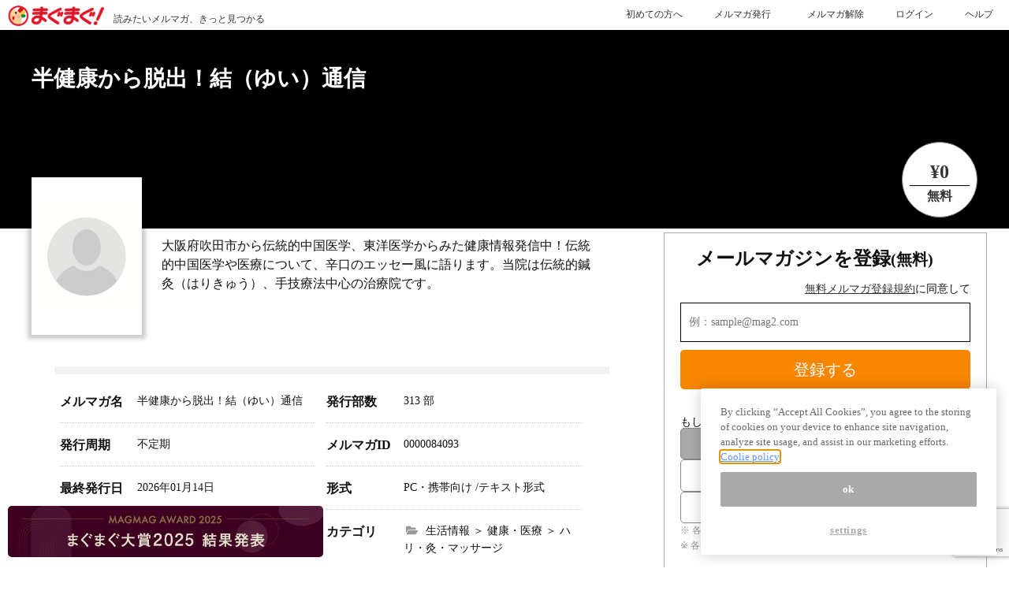

--- FILE ---
content_type: text/html; charset=utf-8
request_url: https://www.mag2.com/m/0000084093
body_size: 19521
content:
<!doctype html>
<html data-n-head-ssr>
  <head >
    <title>半健康から脱出！結（ゆい）通信 - メルマガ</title><meta data-n-head="ssr" charset="utf-8"><meta data-n-head="ssr" data-hid="viewport" name="viewport" content="width=device-width, initial-scale=1"><meta data-n-head="ssr" data-hid="format-detection" name="format-detection" content="telephone=no"><meta data-n-head="ssr" data-hid="og:site_name" property="og:site_name" content="まぐまぐ"><meta data-n-head="ssr" data-hid="og:locale" property="og:locale" content="ja_JP"><meta data-n-head="ssr" data-hid="robots" name="robots" content="all"><meta data-n-head="ssr" data-hid="keywords" name="keywords" content="メルマガ,メールマガジン,生活情報,健康・医療,ハリ・灸・マッサージ"><meta data-n-head="ssr" data-hid="description" name="description" content="大阪府吹田市から伝統的中国医学、東洋医学からみた健康情報発信中！伝統的中国医学や医療について、辛口のエッセー風に語ります。当院は伝統的鍼灸（はりきゅう）、手技療法中心の治療院です。"><meta data-n-head="ssr" data-hid="og:title" property="og:title" content="半健康から脱出！結（ゆい）通信 - メルマガ"><meta data-n-head="ssr" data-hid="og:description" property="og:description" content="大阪府吹田市から伝統的中国医学、東洋医学からみた健康情報発信中！伝統的中国医学や医療について、辛口のエッセー風に語ります。当院は伝統的鍼灸（はりきゅう）、手技療法中心の治療院です。"><meta data-n-head="ssr" data-hid="og:image" property="og:image" content="https://www.mag2.com/images/System/default.jpg"><meta data-n-head="ssr" data-hid="og:url" property="og:url" content="https://www.mag2.com/m/0000084093"><meta data-n-head="ssr" data-hid="twitter:card" property="twitter:card" content="summary"><link data-n-head="ssr" rel="icon" type="image/x-icon" href="/favicon.ico"><link data-n-head="ssr" data-hid="canonical" rel="canonical" href="https://www.mag2.com/m/0000084093"><script data-n-head="ssr" src="https://www.mag2.com/oneTrust/scripttemplates/otSDKStub.js" type="text/javascript" charset="UTF-8" data-domain-script="aec33fa8-baee-484c-865c-fc4cf499ecce"></script><script data-n-head="ssr" data-hid="onetrust-wrapper-script" type="text/javascript">
    function OptanonWrapper() {
      function waitForOneTrustPlugin() {
        if (window.oneTrustPlugin) {
          window.oneTrustPlugin.onOneTrustInitialized();
        } else {
          setTimeout(waitForOneTrustPlugin, 500);
        }
      }
    }
    </script><link rel="preload" href="/_nuxt/c692ef8.js" as="script"><link rel="preload" href="/_nuxt/5bb5b44.js" as="script"><link rel="preload" href="/_nuxt/f4ba9a0.js" as="script"><link rel="preload" href="/_nuxt/3891187.js" as="script"><link rel="preload" href="/_nuxt/dfbc127.js" as="script"><link rel="preload" href="/_nuxt/45c9ff7.js" as="script"><link rel="preload" href="/_nuxt/023a780.js" as="script"><link rel="preload" href="/_nuxt/a199f3a.js" as="script"><link rel="preload" href="/_nuxt/685f97d.js" as="script"><style data-vue-ssr-id="7677e32e:0 62e567ce:0 79906636:0 36c8e810:0 cc991434:0 4d440538:0 2834282b:0 e64e37e2:0 7ce4ae2d:0 786cec2c:0 74f372f9:0 74c4c544:0">/* http://meyerweb.com/eric/tools/css/reset/
   v4.0 | 20180602
   License: none (public domain)
*/

html, body, div, span, applet, object, iframe,
h1, h2, h3, h4, h5, h6, p, blockquote, pre,
a, abbr, acronym, address, big, cite, code,
del, dfn, em, img, ins, kbd, q, s, samp,
small, strike, strong, sub, sup, tt, var,
b, u, i, center,
dl, dt, dd, ol, ul, li,
fieldset, form, label, legend,
table, caption, tbody, tfoot, thead, tr, th, td,
article, aside, canvas, details, embed,
figure, figcaption, footer, header, hgroup,
main, menu, nav, output, ruby, section, summary,
time, mark, audio, video {
	margin: 0;
	padding: 0;
	border: 0;
	font-size: 100%;
	font: inherit;
	vertical-align: baseline;
}
/* HTML5 display-role reset for older browsers */
article, aside, details, figcaption, figure,
footer, header, hgroup, main, menu, nav, section {
	display: block;
}
/* HTML5 hidden-attribute fix for newer browsers */
*[hidden] {
    display: none;
}
body {
	line-height: 1;
}
ol, ul {
	list-style: none;
}
blockquote, q {
	quotes: none;
}
blockquote:before, blockquote:after,
q:before, q:after {
	content: '';
	content: none;
}
table {
	border-collapse: collapse;
	border-spacing: 0;
}

svg:not(:root).svg-inline--fa {
  overflow: visible; }

.svg-inline--fa {
  display: inline-block;
  font-size: inherit;
  height: 1em;
  overflow: visible;
  vertical-align: -.125em; }
  .svg-inline--fa.fa-lg {
    vertical-align: -.225em; }
  .svg-inline--fa.fa-w-1 {
    width: 0.0625em; }
  .svg-inline--fa.fa-w-2 {
    width: 0.125em; }
  .svg-inline--fa.fa-w-3 {
    width: 0.1875em; }
  .svg-inline--fa.fa-w-4 {
    width: 0.25em; }
  .svg-inline--fa.fa-w-5 {
    width: 0.3125em; }
  .svg-inline--fa.fa-w-6 {
    width: 0.375em; }
  .svg-inline--fa.fa-w-7 {
    width: 0.4375em; }
  .svg-inline--fa.fa-w-8 {
    width: 0.5em; }
  .svg-inline--fa.fa-w-9 {
    width: 0.5625em; }
  .svg-inline--fa.fa-w-10 {
    width: 0.625em; }
  .svg-inline--fa.fa-w-11 {
    width: 0.6875em; }
  .svg-inline--fa.fa-w-12 {
    width: 0.75em; }
  .svg-inline--fa.fa-w-13 {
    width: 0.8125em; }
  .svg-inline--fa.fa-w-14 {
    width: 0.875em; }
  .svg-inline--fa.fa-w-15 {
    width: 0.9375em; }
  .svg-inline--fa.fa-w-16 {
    width: 1em; }
  .svg-inline--fa.fa-w-17 {
    width: 1.0625em; }
  .svg-inline--fa.fa-w-18 {
    width: 1.125em; }
  .svg-inline--fa.fa-w-19 {
    width: 1.1875em; }
  .svg-inline--fa.fa-w-20 {
    width: 1.25em; }
  .svg-inline--fa.fa-pull-left {
    margin-right: .3em;
    width: auto; }
  .svg-inline--fa.fa-pull-right {
    margin-left: .3em;
    width: auto; }
  .svg-inline--fa.fa-border {
    height: 1.5em; }
  .svg-inline--fa.fa-li {
    width: 2em; }
  .svg-inline--fa.fa-fw {
    width: 1.25em; }

.fa-layers svg.svg-inline--fa {
  bottom: 0;
  left: 0;
  margin: auto;
  position: absolute;
  right: 0;
  top: 0; }

.fa-layers {
  display: inline-block;
  height: 1em;
  position: relative;
  text-align: center;
  vertical-align: -.125em;
  width: 1em; }
  .fa-layers svg.svg-inline--fa {
    -webkit-transform-origin: center center;
            transform-origin: center center; }

.fa-layers-text, .fa-layers-counter {
  display: inline-block;
  position: absolute;
  text-align: center; }

.fa-layers-text {
  left: 50%;
  top: 50%;
  -webkit-transform: translate(-50%, -50%);
          transform: translate(-50%, -50%);
  -webkit-transform-origin: center center;
          transform-origin: center center; }

.fa-layers-counter {
  background-color: #ff253a;
  border-radius: 1em;
  -webkit-box-sizing: border-box;
          box-sizing: border-box;
  color: #fff;
  height: 1.5em;
  line-height: 1;
  max-width: 5em;
  min-width: 1.5em;
  overflow: hidden;
  padding: .25em;
  right: 0;
  text-overflow: ellipsis;
  top: 0;
  -webkit-transform: scale(0.25);
          transform: scale(0.25);
  -webkit-transform-origin: top right;
          transform-origin: top right; }

.fa-layers-bottom-right {
  bottom: 0;
  right: 0;
  top: auto;
  -webkit-transform: scale(0.25);
          transform: scale(0.25);
  -webkit-transform-origin: bottom right;
          transform-origin: bottom right; }

.fa-layers-bottom-left {
  bottom: 0;
  left: 0;
  right: auto;
  top: auto;
  -webkit-transform: scale(0.25);
          transform: scale(0.25);
  -webkit-transform-origin: bottom left;
          transform-origin: bottom left; }

.fa-layers-top-right {
  right: 0;
  top: 0;
  -webkit-transform: scale(0.25);
          transform: scale(0.25);
  -webkit-transform-origin: top right;
          transform-origin: top right; }

.fa-layers-top-left {
  left: 0;
  right: auto;
  top: 0;
  -webkit-transform: scale(0.25);
          transform: scale(0.25);
  -webkit-transform-origin: top left;
          transform-origin: top left; }

.fa-lg {
  font-size: 1.33333em;
  line-height: 0.75em;
  vertical-align: -.0667em; }

.fa-xs {
  font-size: .75em; }

.fa-sm {
  font-size: .875em; }

.fa-1x {
  font-size: 1em; }

.fa-2x {
  font-size: 2em; }

.fa-3x {
  font-size: 3em; }

.fa-4x {
  font-size: 4em; }

.fa-5x {
  font-size: 5em; }

.fa-6x {
  font-size: 6em; }

.fa-7x {
  font-size: 7em; }

.fa-8x {
  font-size: 8em; }

.fa-9x {
  font-size: 9em; }

.fa-10x {
  font-size: 10em; }

.fa-fw {
  text-align: center;
  width: 1.25em; }

.fa-ul {
  list-style-type: none;
  margin-left: 2.5em;
  padding-left: 0; }
  .fa-ul > li {
    position: relative; }

.fa-li {
  left: -2em;
  position: absolute;
  text-align: center;
  width: 2em;
  line-height: inherit; }

.fa-border {
  border: solid 0.08em #eee;
  border-radius: .1em;
  padding: .2em .25em .15em; }

.fa-pull-left {
  float: left; }

.fa-pull-right {
  float: right; }

.fa.fa-pull-left,
.fas.fa-pull-left,
.far.fa-pull-left,
.fal.fa-pull-left,
.fab.fa-pull-left {
  margin-right: .3em; }

.fa.fa-pull-right,
.fas.fa-pull-right,
.far.fa-pull-right,
.fal.fa-pull-right,
.fab.fa-pull-right {
  margin-left: .3em; }

.fa-spin {
  -webkit-animation: fa-spin 2s infinite linear;
          animation: fa-spin 2s infinite linear; }

.fa-pulse {
  -webkit-animation: fa-spin 1s infinite steps(8);
          animation: fa-spin 1s infinite steps(8); }

@-webkit-keyframes fa-spin {
  0% {
    -webkit-transform: rotate(0deg);
            transform: rotate(0deg); }
  100% {
    -webkit-transform: rotate(360deg);
            transform: rotate(360deg); } }

@keyframes fa-spin {
  0% {
    -webkit-transform: rotate(0deg);
            transform: rotate(0deg); }
  100% {
    -webkit-transform: rotate(360deg);
            transform: rotate(360deg); } }

.fa-rotate-90 {
  -ms-filter: "progid:DXImageTransform.Microsoft.BasicImage(rotation=1)";
  -webkit-transform: rotate(90deg);
          transform: rotate(90deg); }

.fa-rotate-180 {
  -ms-filter: "progid:DXImageTransform.Microsoft.BasicImage(rotation=2)";
  -webkit-transform: rotate(180deg);
          transform: rotate(180deg); }

.fa-rotate-270 {
  -ms-filter: "progid:DXImageTransform.Microsoft.BasicImage(rotation=3)";
  -webkit-transform: rotate(270deg);
          transform: rotate(270deg); }

.fa-flip-horizontal {
  -ms-filter: "progid:DXImageTransform.Microsoft.BasicImage(rotation=0, mirror=1)";
  -webkit-transform: scale(-1, 1);
          transform: scale(-1, 1); }

.fa-flip-vertical {
  -ms-filter: "progid:DXImageTransform.Microsoft.BasicImage(rotation=2, mirror=1)";
  -webkit-transform: scale(1, -1);
          transform: scale(1, -1); }

.fa-flip-both, .fa-flip-horizontal.fa-flip-vertical {
  -ms-filter: "progid:DXImageTransform.Microsoft.BasicImage(rotation=2, mirror=1)";
  -webkit-transform: scale(-1, -1);
          transform: scale(-1, -1); }

:root .fa-rotate-90,
:root .fa-rotate-180,
:root .fa-rotate-270,
:root .fa-flip-horizontal,
:root .fa-flip-vertical,
:root .fa-flip-both {
  -webkit-filter: none;
          filter: none; }

.fa-stack {
  display: inline-block;
  height: 2em;
  position: relative;
  width: 2.5em; }

.fa-stack-1x,
.fa-stack-2x {
  bottom: 0;
  left: 0;
  margin: auto;
  position: absolute;
  right: 0;
  top: 0; }

.svg-inline--fa.fa-stack-1x {
  height: 1em;
  width: 1.25em; }

.svg-inline--fa.fa-stack-2x {
  height: 2em;
  width: 2.5em; }

.fa-inverse {
  color: #fff; }

.sr-only {
  border: 0;
  clip: rect(0, 0, 0, 0);
  height: 1px;
  margin: -1px;
  overflow: hidden;
  padding: 0;
  position: absolute;
  width: 1px; }

.sr-only-focusable:active, .sr-only-focusable:focus {
  clip: auto;
  height: auto;
  margin: 0;
  overflow: visible;
  position: static;
  width: auto; }

.svg-inline--fa .fa-primary {
  fill: var(--fa-primary-color, currentColor);
  opacity: 1;
  opacity: var(--fa-primary-opacity, 1); }

.svg-inline--fa .fa-secondary {
  fill: var(--fa-secondary-color, currentColor);
  opacity: 0.4;
  opacity: var(--fa-secondary-opacity, 0.4); }

.svg-inline--fa.fa-swap-opacity .fa-primary {
  opacity: 0.4;
  opacity: var(--fa-secondary-opacity, 0.4); }

.svg-inline--fa.fa-swap-opacity .fa-secondary {
  opacity: 1;
  opacity: var(--fa-primary-opacity, 1); }

.svg-inline--fa mask .fa-primary,
.svg-inline--fa mask .fa-secondary {
  fill: black; }

.fad.fa-inverse {
  color: #fff; }

html,body{width:100%;height:auto;margin:0;font-family:"游ゴシック体",YuGothic,"游ゴシック Medium","Yu Gothic Medium","游ゴシック","Yu Gothic","メイリオ",sans-serif;font-size:14px;font-weight:500;line-height:1.5em;color:#111;letter-spacing:1px;background-color:#fff;text-size-adjust:100%}@counter-style decimal-with-parentheses{system:extends numeric;prefix:"(";suffix:") "}body.free-magazine-page{font-family:"游ゴシック Medium","Yu Gothic Medium","游ゴシック体","YuGothic","ヒラギノ角ゴ Pro W3","Hiragino Kaku Gothic Pro","Hiragino Kaku Gothic ProN","メイリオ","Meiryo UI",Meiryo;-ms-text-size-adjust:100%;-webkit-text-size-adjust:100%;line-height:1;margin:0;padding:0;letter-spacing:initial;word-spacing:initial}body.free-magazine-page li{list-style:none}body.free-magazine-page *,body.free-magazine-page ::before,body.free-magazine-page ::after{box-sizing:inherit;margin:0;padding:0;text-decoration:none}body.free-magazine-page .clearfix:after{content:" ";display:block;clear:both}body.free-magazine-page article,body.free-magazine-page aside,body.free-magazine-page details,body.free-magazine-page figcaption,body.free-magazine-page figure,body.free-magazine-page footer,body.free-magazine-page header,body.free-magazine-page main,body.free-magazine-page menu,body.free-magazine-page nav,body.free-magazine-page section,body.free-magazine-page summary{display:block}body.free-magazine-page audio,body.free-magazine-page canvas,body.free-magazine-page progress,body.free-magazine-page video{display:inline-block}body.free-magazine-page audio:not([controls]){display:none;height:0}body.free-magazine-page progress{vertical-align:baseline}body.free-magazine-page template,body.free-magazine-page [hidden]{display:none}body.free-magazine-page a{background-color:rgba(0,0,0,0);-webkit-text-decoration-skip:objects}body.free-magazine-page a:active,body.free-magazine-page a:hover{outline-width:0}body.free-magazine-page abbr[title]{border-bottom:none;text-decoration:underline;text-decoration:underline dotted}body.free-magazine-page b,body.free-magazine-page strong{font-weight:inherit}body.free-magazine-page b,body.free-magazine-page strong{font-weight:bolder}body.free-magazine-page dfn{font-style:italic}body.free-magazine-page h1{font-size:2em;margin:.67em 0}body.free-magazine-page mark{background-color:#ff0;color:#000}body.free-magazine-page small{font-size:80%}body.free-magazine-page sub,body.free-magazine-page sup{font-size:75%;line-height:0;position:relative;vertical-align:baseline}body.free-magazine-page sub{bottom:-0.25em}body.free-magazine-page sup{top:-0.5em}body.free-magazine-page img{border-style:none}body.free-magazine-page svg:not(:root){overflow:hidden}body.free-magazine-page code,body.free-magazine-page kbd,body.free-magazine-page pre,body.free-magazine-page samp{font-family:monospace,monospace;font-size:1em}body.free-magazine-page figure{margin:1em 40px}body.free-magazine-page hr{box-sizing:content-box;height:0;overflow:visible}body.free-magazine-page button,body.free-magazine-page input,body.free-magazine-page select,body.free-magazine-page textarea{font:inherit;margin:0}body.free-magazine-page optgroup{font-weight:bold}body.free-magazine-page button,body.free-magazine-page input{overflow:visible}body.free-magazine-page button,body.free-magazine-page select{text-transform:none}body.free-magazine-page button,body.free-magazine-page html [type=button],body.free-magazine-page [type=reset],body.free-magazine-page [type=submit]{-webkit-appearance:button}body.free-magazine-page button::-moz-focus-inner,body.free-magazine-page [type=button]::-moz-focus-inner,body.free-magazine-page [type=reset]::-moz-focus-inner,body.free-magazine-page [type=submit]::-moz-focus-inner{border-style:none;padding:0}body.free-magazine-page button:-moz-focusring,body.free-magazine-page [type=button]:-moz-focusring,body.free-magazine-page [type=reset]:-moz-focusring,body.free-magazine-page [type=submit]:-moz-focusring{outline:1px dotted ButtonText}body.free-magazine-page fieldset{border:1px solid silver;margin:0 2px;padding:.35em .625em .75em}body.free-magazine-page legend{box-sizing:border-box;color:inherit;display:table;max-width:100%;padding:0;white-space:normal}body.free-magazine-page textarea{overflow:auto}body.free-magazine-page [type=checkbox],body.free-magazine-page [type=radio]{box-sizing:border-box;padding:0}body.free-magazine-page [type=number]::-webkit-inner-spin-button,body.free-magazine-page [type=number]::-webkit-outer-spin-button{height:auto}body.free-magazine-page [type=search]{-webkit-appearance:textfield;outline-offset:-2px}body.free-magazine-page [type=search]::-webkit-search-cancel-button,body.free-magazine-page [type=search]::-webkit-search-decoration{-webkit-appearance:none}body.free-magazine-page ::-webkit-input-placeholder{color:inherit;opacity:.54}body.free-magazine-page ::-webkit-file-upload-button{-webkit-appearance:button;font:inherit}body.free-magazine-page .grecaptcha-badge{z-index:9999}body.howto{background-color:#f7f7f7}body.howto h2{font-size:1.9em;font-weight:700;margin:1em auto}body.howto h3{font-size:1.4em;font-weight:700;line-height:1.5;margin:0;letter-spacing:0}body.howto p{max-width:600px;margin:.5em auto;font-size:1.1em;line-height:1.8;letter-spacing:normal}body.howto .logo{line-height:1}

.nuxt-progress {
  position: fixed;
  top: 0px;
  left: 0px;
  right: 0px;
  height: 2px;
  width: 0%;
  opacity: 1;
  transition: width 0.1s, opacity 0.4s;
  background-color: #fff;
  z-index: 999999;
}
.nuxt-progress.nuxt-progress-notransition {
  transition: none;
}
.nuxt-progress-failed {
  background-color: red;
}


html {
  font-family: 'Source Sans Pro', -apple-system, BlinkMacSystemFont, 'Segoe UI',
    Roboto, 'Helvetica Neue', Arial, sans-serif;
  font-size: 16px;
  word-spacing: 1px;
  -ms-text-size-adjust: 100%;
  -webkit-text-size-adjust: 100%;
  -moz-osx-font-smoothing: grayscale;
  -webkit-font-smoothing: antialiased;
  box-sizing: border-box;
}
*,
*:before,
*:after {
  box-sizing: border-box;
  margin: 0;
}
a {
  color: #007bff;
  text-decoration: none;
}
.button--green {
  display: inline-block;
  border-radius: 4px;
  border: 1px solid #3b8070;
  color: #3b8070;
  text-decoration: none;
  padding: 10px 30px;
}
.button--green:hover {
  color: #fff;
  background-color: #3b8070;
}
.button--grey {
  display: inline-block;
  border-radius: 4px;
  border: 1px solid #35495e;
  color: #35495e;
  text-decoration: none;
  padding: 10px 30px;
  margin-left: 15px;
}
.button--grey:hover {
  color: #fff;
  background-color: #35495e;
}

.wrapper[data-v-6871f412]{margin:0}.fa[data-v-6871f412]{margin-right:.5em}.-base[data-v-6871f412]{position:absolute;z-index:-9999;width:100%;height:250px;overflow:hidden;background:#000;background-repeat:no-repeat;background-position:center center;background-size:cover}.-base[data-v-6871f412]:after{position:absolute;top:0;right:0;bottom:0;left:0;content:"";box-shadow:inset 0 400px rgba(0,0,0,.4)}.-base img[data-v-6871f412]{width:100%;height:auto;min-height:400px;object-fit:cover}.mainwrap[data-v-6871f412]{position:relative}.mainbox[data-v-6871f412]{position:relative;top:0;right:0;bottom:0;left:0;width:95%;max-width:1200px;padding:0;margin:0 auto}.title[data-v-6871f412]{float:left;width:60%}.header .-innner[data-v-6871f412]{color:#fff}.header[data-v-6871f412]{position:relative;min-height:250px;margin:0}.header h1[data-v-6871f412]{position:absolute;top:15%;margin:0;font-size:28px;font-weight:bold;line-height:1.6;color:#fff}.mainbox ul[data-v-6871f412]{position:absolute;right:0;top:140px;display:-webkit-flex;display:-moz-flex;display:-ms-flex;display:-o-flex;display:flex;justify-content:flex-end;text-align:right}.mainbox ul .-list1[data-v-6871f412],.mainbox ul .-list2[data-v-6871f412]{width:96px;height:96px;font-weight:bold;text-align:center;background:#fff;border:1px solid #888;-moz-border-radius:50%;-webkit-border-radius:50%;border-radius:50%}.mainbox ul .-list1[data-v-6871f412]{margin:0 15px 0 0;color:#e80008}.mainbox ul .-list2[data-v-6871f412]{color:#333}.mainbox ul .-list1 p[data-v-6871f412],.mainbox ul .-list2 p[data-v-6871f412]{padding-top:25px;font-size:24px}.mainbox ul .-list2 p[data-v-6871f412]{width:80%;padding-bottom:5px;margin:0 auto 5px;border-bottom:1px solid #000}.mainbox ul .-list1 span[data-v-6871f412]{font-size:12px}.mainbox ul .-list2 span[data-v-6871f412]{font-size:16px}.-authorwrap[data-v-6871f412]{margin:-65px 0 10px;line-height:1.5}.-authorphoto[data-v-6871f412]{box-sizing:border-box;float:left;width:140px;height:200px;padding:0;margin:0 25px 10px 0;background-repeat:no-repeat;background-position:center center;background-size:cover;border:#fff solid 4px;-webkit-box-shadow:0px 0px 5px 5px rgba(0,0,0,.2);-moz-box-shadow:0px 0px 5px 5px rgba(0,0,0,.2);box-shadow:0px 0px 5px 5px rgba(0,0,0,.2)}.-authorwrap p[data-v-6871f412]{padding-top:75px;font-size:16px}.-authorwrap span[data-v-6871f412]{display:block;padding:5px 0 40px;clear:both}.-authorwrap ul li[data-v-6871f412]{display:inline-block;margin:20px 0 30px;text-align:center}.-authorwrap ul li a[data-v-6871f412]{box-sizing:border-box;padding:20px;font-weight:bold;color:#333;text-decoration:none;background-color:none;border:#d2d2d2 solid 2px;outline:none;transition:all .3s}.-authorwrap ul li a[data-v-6871f412]:hover{color:#fff;background-color:#e80008;border:none;border:#e80008 solid 2px}.form-wrap[data-v-6871f412]{position:relative;top:-150px;box-sizing:border-box;width:50%;min-width:300px;max-width:410px;padding:20px 20px 0;margin-right:2em;clear:both;background:#fff;border:1px solid #aaa}.form-wrap .reg-mail[data-v-6871f412]{margin-bottom:15px}.form-wrap input[type=email][data-v-6871f412],.footer-form input[type=email][data-v-6871f412]{width:100%;height:50px;padding-left:10px;margin:0 0 10px 0;line-height:50px}.form-wrap .reg-mail input[type=email][data-v-6871f412]{border:1px solid #000}.footer-form input[type=email][data-v-6871f412]{margin:10px 0 10px 0}.form-wrap .reg-mail button[data-v-6871f412],.footer-form button[data-v-6871f412]{width:100%;padding:0;margin:0;font-size:20px;line-height:50px;color:#fff;cursor:pointer;background-color:#f88600;border:none;border-radius:5px;transition:all .3s}.footer-form button[data-v-6871f412]{margin:10px 0}.form-wrap .reg-mail button[data-v-6871f412]:hover,.footer-form button[data-v-6871f412]:hover{background-color:#7cc300}.form-wrap .-about[data-v-6871f412]{font-size:12px;line-height:1.6;color:#999;text-align:left}.form-wrap .-terms[data-v-6871f412]{margin:10px 0;font-size:14px;text-align:right}.form-wrap .-terms a[data-v-6871f412]:hover{text-decoration:underline}.form-wrap .-terms a[data-v-6871f412]:hover{text-decoration:none}.form-wrap label a[data-v-6871f412]{color:#333;text-decoration:underline}.footer-formwrap label a[data-v-6871f412]{color:#999;text-decoration:underline}.reg-sns[data-v-6871f412]{padding:20px 0;text-align:center}.-registsns[data-v-6871f412]{font-size:14px;text-align:left}.reg-sns ul[data-v-6871f412]{margin:5px 0}.form-wrap .reg-sns li[data-v-6871f412]{box-sizing:border-box;display:inline-block;width:180px;margin:5px 0;font-size:16px;color:#333;text-align:center;transition:all .3s}.form-wrap .reg-sns li button[data-v-6871f412]{display:block;width:100%;height:100%;padding:5px 10px;color:#333;cursor:pointer;background:#fff;border:none}.fa-facebook-square[data-v-6871f412]{font-size:18px;color:#2f4e98}.fa-hacker-news[data-v-6871f412]{font-size:18px;color:#f03}.-regist[data-v-6871f412]{padding-left:20px;margin-bottom:20px;font-size:24px;font-weight:bold}.-regist span[data-v-6871f412]{font-size:20px}.html-back-number[data-v-6871f412]{text-align:center}.html-back-number a[data-v-6871f412]{display:block;margin-bottom:25px}.reg-mail button[type=submit][disabled][data-v-6871f412]{cursor:default}.reg-mail button[type=submit][disabled][data-v-6871f412]:hover{background-color:#f88600}.reg-sns button[type=submit][disabled][data-v-6871f412]{cursor:default}.reg-sns button[type=submit][disabled][data-v-6871f412]:hover{background:#fff}.-release[data-v-6871f412]{display:flex;align-items:center;margin-bottom:10px;font-size:16px;font-weight:bold;text-align:center}.-release[data-v-6871f412]:before,.-release[data-v-6871f412]:after{display:inline;flex-grow:1;margin:0 .5em;content:"";border-top:1px solid #666}.-deregist-box input[type=email][data-v-6871f412]{box-sizing:border-box;float:left;width:70%;height:30px;margin:0;font-size:12px;line-height:30px}.-deregist-box label[for=email][data-v-6871f412]{font-size:12px}.-deregist-box .-deregistMbitton[data-v-6871f412]{box-sizing:border-box;display:block;width:30%;height:30px;margin:5px auto 10px;font-size:14px;line-height:30px;color:#fff;cursor:pointer;background-color:#66bfe4;border:none;transition:all .3s}.-deregist-box .-deregistMbitton[data-v-6871f412]:hover{background-color:#0586bb}.-deregist-box .reg-sns[data-v-6871f412]{padding:10px 0}.footer-formwrap[data-v-6871f412]{position:relative;overflow:hidden;background:#000;background-repeat:no-repeat;background-repeat:no-repeat;background-position:center;background-position:center;background-size:cover;background-size:cover;box-shadow:inset 0 800px rgba(0,0,0,.4)}.footer-form[data-v-6871f412]{z-index:9999;max-width:1200px;padding:20px 20px 40px;margin:0 auto}.footer-form p[data-v-6871f412]{padding:20px;margin:0 0 20px;font-size:26px;line-height:1.6;color:#fff;text-align:center;text-shadow:1px 1px 3px #000;border-bottom:1px solid #fff}.footer-form ul[data-v-6871f412]{display:-webkit-flex;display:-moz-flex;display:-ms-flex;display:-o-flex;display:flex;flex-wrap:wrap;justify-content:center;margin:0 auto}.footer-form ul li[data-v-6871f412]{width:300px;margin:10px 2.5%;color:#fff}.footer-form form div[data-v-6871f412]{text-align:center}.triangle-top[data-v-6871f412]{height:20px;background:#fff}.sample-wrap[data-v-6871f412]{width:90%;padding:5%;margin:0 auto;clear:both;background:#f2f2f2}.sample-wrap h2[data-v-6871f412]{margin:0 auto 20px;font-size:28px;font-weight:bold;text-align:center}.sample[data-v-6871f412]{position:relative;max-width:1200px;padding:0;margin:0 auto;text-align:left}.sample-txt[data-v-6871f412]{padding:10%;text-align:left;word-wrap:break-word;background:#fff}.inner-sample-txt[data-v-6871f412]{max-height:500px;overflow-y:hidden}.height100[data-v-6871f412]{max-height:100%}.sample-txt p[data-v-6871f412]{max-width:35em;margin:0 auto}.more[data-v-6871f412]{width:180px;height:180px;margin:-100px auto 0;text-align:center;background:#fff;border-radius:50%}.more span[data-v-6871f412]{display:inline-block;padding:110px 0 0;font-weight:bold;line-height:1.5;color:#333;cursor:pointer}.more[data-v-6871f412] :hover{color:#e80008}.bn-link[data-v-6871f412]{right:0;bottom:30px;max-width:1200px;margin:20px auto;line-height:1.3;color:#1d3994;text-align:right}.bn-link a[data-v-6871f412]{font-size:14px;text-decoration:underline}.bn-link a[data-v-6871f412]:hover{text-decoration:none}.more .fa[data-v-6871f412]{margin:0;font-size:22px;color:#ccc}.detail-wrap[data-v-6871f412]{width:60%;max-width:1200px;padding:10px 2.5% 20px;margin:0 auto;background:#fff}.-detailbox section[data-v-6871f412]{width:100%;max-width:1200px;margin:0 auto}.-Medalbox .-Medal[data-v-6871f412]{display:-webkit-flex;display:-moz-flex;display:-ms-flex;display:-o-flex;display:flex;flex-wrap:wrap;padding:0 0 10px;border-bottom:10px #f2f2f2 solid}.-Medalbox .-Medal li[data-v-6871f412]{margin-left:30px;font-weight:bold}.-detailbox[data-v-6871f412]{float:left;width:48%;padding:1%;text-align:left;word-wrap:break-word}.-detailbox .-detail dt[data-v-6871f412],.-glossarybox .-glossary dt[data-v-6871f412]{float:left;padding:15px 0;clear:both;font-size:16px;font-weight:bold;line-height:1.6em}.-detailbox .-detail dd[data-v-6871f412],.-glossarybox .-glossary dd[data-v-6871f412]{padding:16px .5em 16px 7em;font-size:14px;line-height:1.6em}.-detailbox .-detail dd[data-v-6871f412]{border-bottom:1px dotted #ccc}.-detailbox .-detailhelp[data-v-6871f412]{text-align:end}.-detail .fa-folder-open[data-v-6871f412]{color:#999}.-detailbox .-detailhelp li[data-v-6871f412]{display:inline-block;margin:20px 0 10px 20px;font-size:14px;color:#1d3994;text-decoration:underline;cursor:pointer}.-glossaryinner[data-v-6871f412]{margin:20px 0;border-top:1px #bbb solid}.-glossarybox[data-v-6871f412]{position:relative;padding:40px;margin:20px auto;clear:both;line-height:1.3;text-align:center;background:#f2f2f2}.box-close[data-v-6871f412]{position:absolute;top:10px;right:10px;width:30px;height:30px;font-weight:bold;text-align:center;cursor:pointer;background:#fff;-moz-border-radius:50%;-webkit-border-radius:50%;border-radius:50%}.box-close .box-close-icon[data-v-6871f412]{margin:5px;font-size:20px;color:#bbb}.-glossarybox p[data-v-6871f412]{font-size:16px;font-weight:bold}.sp-add[data-v-6871f412]{display:none}.sp-close[data-v-6871f412]{display:none;margin-top:20px;text-align:center;cursor:pointer}.-formatbox[data-v-6871f412]{clear:both;text-align:left;border:1px solid #bbb}.sp-format[data-v-6871f412]{display:none;padding-top:20px;text-align:center}.-formatlist[data-v-6871f412]{display:-webkit-flex;display:-moz-flex;display:-ms-flex;display:-o-flex;display:flex;flex-wrap:wrap;justify-content:flex-start}.-formatlist li[data-v-6871f412]{flex-grow:1;width:14.6%;min-width:130px;padding:1%;font-size:14px}.-formatlist .fa-file-text-o2[data-v-6871f412],.-formatlist .fa-desktop2[data-v-6871f412]{margin-right:.2em}.-formatlist dt[data-v-6871f412]{margin:1em 0;font-weight:bold}.pan-wrap[data-v-6871f412]{padding:20px 0 0;font-size:14px;text-align:center;border-top:2px solid #ccc}.pan-wrap .fa-home[data-v-6871f412]{color:#999}.-pan[data-v-6871f412]{display:-webkit-flex;display:-moz-flex;display:-ms-flex;display:-o-flex;display:flex;flex-wrap:wrap;justify-content:center}.-pan li[data-v-6871f412]{line-height:1.3;list-style-type:none}.-pan li[data-v-6871f412]:before{margin-right:.5em;content:">"}.-pan li[data-v-6871f412]:first-child:before{content:none}.sp-top[data-v-6871f412]{display:none;padding:20px;margin:20px 0 0;font-size:13px;font-weight:bold;text-align:center;cursor:pointer;background:#f2f2f2}.pc-topbox[data-v-6871f412]{max-width:1200px;padding:0;margin:0 auto;text-align:right}.pc-top[data-v-6871f412]{display:inline-block;padding:10px 20px;font-size:13px;font-weight:bold;text-align:center;background:#f2f2f2}.pc-top a[data-v-6871f412],.sp-top a[data-v-6871f412]{color:#333}.inc_footer[data-v-6871f412]{margin-top:0 !important}.sns-btns.side-sns[data-v-6871f412]{width:100%;margin:0 auto;text-align:center}.footer-sns[data-v-6871f412]{padding:15px 0}.sp-bottomForm[data-v-6871f412]{display:none}@media screen and (max-width: 1080px)and (min-width: 769px){.-authorwrap p[data-v-6871f412]{padding-right:60px}}@media screen and (max-width: 768px){.mainbox[data-v-6871f412]{width:100%;padding:0;margin:0 auto}.title[data-v-6871f412]{width:95%;padding:0 2.5%}.header h1[data-v-6871f412]{top:20%}.mainbox ul[data-v-6871f412]{top:150px;padding-right:16px}.mainbox ul .-list1[data-v-6871f412],.mainbox ul .-list2[data-v-6871f412]{width:80px;height:80px}.mainbox ul .-list1 p[data-v-6871f412],.mainbox ul .-list2 p[data-v-6871f412]{padding-top:20px;font-size:16px}.form-wrap[data-v-6871f412]{position:inherit;top:inherit;right:inherit;left:0;box-sizing:border-box;display:none !important;float:none;width:100%;max-width:100%;padding:20px 2.5%;margin:0 auto;background:#f2f2f2}.form-wrap.form-wrap-sp[data-v-6871f412]{position:inherit;display:block !important;padding:0}.form-wrap input[type=email][data-v-6871f412],.footer-form input[type=email][data-v-6871f412]{height:50px}.form-wrap .-terms[data-v-6871f412]{margin:10px 0 5px}.footer-form .-terms[data-v-6871f412]{margin:20px 0}.form-wrap .reg-mail[data-v-6871f412]{box-sizing:border-box;padding:40px 20px 0;margin:0 auto;background:#fff}.form-wrap .reg-sns[data-v-6871f412]{box-sizing:border-box;width:100%;padding:20px 10px;margin:0 auto;text-align:center;background:#fff;border:5px solid #fff}.form-wrap .-deregist-box .reg-sns[data-v-6871f412]{padding:10px 0}.-regist[data-v-6871f412]{padding-left:10px;font-size:20px}.-regist span[data-v-6871f412]{font-size:14px}.-deregist-box[data-v-6871f412]{padding:0 10px;background:#fff}.-deregist-box .-deregistMbitton[data-v-6871f412]{height:50px;line-height:50px}.form-wrap.form-wrap-sp .reg-mail[data-v-6871f412]{padding:15px 10px 0}.sample-wrap[data-v-6871f412]{width:90%;padding:5%}.sample[data-v-6871f412]{width:100%}.sample-txt[data-v-6871f412]{padding:5%}.sample-wrap h2[data-v-6871f412]{margin-top:10px;font-size:22px}.bn-link[data-v-6871f412]{position:static;text-align:center}.-Medalbox .-Medal li[data-v-6871f412]{margin-left:1em;line-height:2}.detail-wrap section[data-v-6871f412]{width:100%}.-detailbox[data-v-6871f412]{float:none;width:90%;padding:0 5%;text-align:left}.-detailbox .-detailhelp[data-v-6871f412]{text-align:center}.-glossarybox[data-v-6871f412]{padding:40px 5% 20px;text-align:left}.-glossarybox .-detailbox[data-v-6871f412]{width:100%;padding:0}.-formatlist[data-v-6871f412]{display:inherit;padding:10px}.-formatlist li[data-v-6871f412]{display:block;width:100%}.sp-close[data-v-6871f412],.sp-format[data-v-6871f412]{display:block}.sp-add[data-v-6871f412]{display:inline}.footer-form ul li[data-v-6871f412]{width:100%}.sp-top[data-v-6871f412]{display:block}.pc-top[data-v-6871f412]{display:none}.pan-wrap[data-v-6871f412]{padding:0 0 20px;overflow-x:scroll;font-size:13px;text-align:center;border:none;border-top:none}.-pan[data-v-6871f412]{display:table;list-style:none}.-pan li[data-v-6871f412]{display:table-cell;padding:0;line-height:1.3;white-space:nowrap;list-style-type:none}.-pan li[data-v-6871f412]:before{content:">"}.-pan li[data-v-6871f412]:first-child:before{content:none}.sp-bottomForm[data-v-6871f412]{position:fixed;bottom:0;box-sizing:border-box;display:block;width:100%;padding:10px 10px 5px;text-align:center}.-sp-Formbtn label[data-v-6871f412]{box-sizing:border-box;display:block;padding:15px 10px;color:#fff;cursor:pointer;background:rgba(248,134,0,.95)}}@media screen and (max-width: 590px){.-base[data-v-6871f412]{height:300px}.-base[data-v-6871f412]:after{box-shadow:inset 0 300px rgba(0,0,0,.4)}.-base img[data-v-6871f412]{width:auto;min-height:300px;max-height:500px}.header[data-v-6871f412]{min-height:300px}.header h1[data-v-6871f412]{top:15%;font-size:25px}.mainbox ul[data-v-6871f412]{top:210px}.-authorphoto[data-v-6871f412]{width:70px;height:100px}.reg-sns li[data-v-6871f412]{width:100%}.reg-sns li a[data-v-6871f412]{padding:10px 5px}.form-wrap.form-wrap-sp .reg-sns li[data-v-6871f412]{width:48%}.form-wrap.form-wrap-sp .reg-sns li button[data-v-6871f412]{padding:10px 5px;font-size:12px}.-authorwrap[data-v-6871f412]{margin-bottom:10px}.-authorwrap img[data-v-6871f412]{width:25%;height:auto}.-authorwrap ul li a[data-v-6871f412]{padding:20px}.sample-txt[data-v-6871f412]{min-height:50vh;overflow:hidden}.footer-form p[data-v-6871f412]{padding:0}.-detailbox .-detailhelp li[data-v-6871f412]{margin:20px 5px 10px 0;font-size:12px;text-align:center}.-formatbox[data-v-6871f412]{text-align:center}.detail-wrap[data-v-6871f412]{padding:0 0 20px}}.report-form[data-v-6871f412]{padding:10px;margin:15px 0;font-size:13px;line-height:1.4;text-align:center;background-color:#fff;border:1px solid red}.report-form a[data-v-6871f412],.report-form a[data-v-6871f412]:visited{color:red}a.publisher-site-link[data-v-6871f412],a.publisher-site-link[data-v-6871f412]:visited{color:#000}p.-base[data-v-6871f412]{z-index:0}.icon[data-v-6871f412]{margin-right:.4em;margin-left:.2em}.facebook-icon[data-v-6871f412]{position:relative;bottom:-0.2em;font-size:1.4em}.yahoo-icon[data-v-6871f412]{position:relative;bottom:-0.2em;font-size:1.4em;color:red}.modal .checkbox[data-v-6871f412]{display:none}.modal .modal-overlay[data-v-6871f412]{position:absolute;position:fixed;top:0;left:0;z-index:-100;display:none;width:50%;width:100%;height:100%;background-color:rgba(0,0,0,.7);opacity:0;transition:all .3s ease;transform:scale(1)}.modal .modal-wrap[data-v-6871f412]{align-self:flex-start;width:60%;padding:40px 50px;margin:20px auto;background-color:#ddd;border-radius:2px;box-shadow:3px 3px 3px rgba(0,0,0,.2);transition:all .5s ease}.modal .modal-wrap.small[data-v-6871f412]{width:30%}.modal .modal-wrap.full[data-v-6871f412]{box-sizing:border-box;width:100%;padding:10px}.modal .modal-wrap.a-center[data-v-6871f412]{align-self:center}.modal .modal-wrap.from-left[data-v-6871f412]{transform:translateX(-100%)}.modal .modal-wrap.from-right[data-v-6871f412]{transform:translateX(100%)}.modal .modal-wrap.from-top[data-v-6871f412]{transform:translateY(-100%)}.modal .modal-wrap.from-bottom[data-v-6871f412]{transform:translateY(100%)}.modal .modal-overlay .close[data-v-6871f412]{position:absolute;top:0;right:10px;width:30px;height:30px;font-size:40px;color:#333}.modal .modal-overlay .close[data-v-6871f412]:hover{color:#4b5361;cursor:pointer}.modal .o-close[data-v-6871f412]{position:fixed;top:0;left:0;z-index:-100;width:100%;height:100%}.modal input:checked~.o-close[data-v-6871f412]{z-index:9998}.modal input:checked~.modal-overlay[data-v-6871f412]{z-index:9997;display:flex;overflow:auto;opacity:1;transform:scale(1);-moz-animation-name:fade-in-data-v-6871f412;-webkit-animation-name:fade-in-data-v-6871f412;animation-name:fade-in-data-v-6871f412;-moz-animation-duration:.5s;-webkit-animation-duration:.5s;animation-duration:.5s}.modal input:checked~.modal-overlay .modal-wrap[data-v-6871f412]{z-index:9999;transform:translateY(0)}@media(max-width: 800px){.modal .modal-wrap[data-v-6871f412]{width:80%;padding:20px}}@media(max-width: 500px){.modal .modal-wrap[data-v-6871f412]{width:90%}}@keyframes fade-in-data-v-6871f412{0%{display:none;opacity:0}1%{display:flex;opacity:0}100%{display:flex;opacity:1}}@-moz-keyframes fade-in-data-v-6871f412{0%{display:none;opacity:0}1%{display:flex;opacity:0}100%{display:flex;opacity:1}}@-webkit-keyframes fade-in-data-v-6871f412{0%{display:none;opacity:0}1%{display:flex;opacity:0}100%{display:flex;opacity:1}}.google-one-tap-prompt[data-v-6871f412]{display:none}.google-one-tap-prompt.enabled[data-v-6871f412]{position:fixed;top:38px;right:2em;z-index:9999;display:block;height:15em}@media screen and (max-width: 480px){.google-one-tap-prompt.enabled[data-v-6871f412]{display:none}}@media screen and (min-width: 911px){.sp-only[data-v-6871f412]{display:none}}@media screen and (max-width: 910px){.sp-only[data-v-6871f412]{display:inherit}}.middle-wrap[data-v-6871f412]{display:flex;flex-direction:row}.glossarybox-fade-enter-active[data-v-6871f412],.glossarybox-fade-leave-active[data-v-6871f412]{transition:opacity .5s}.glossarybox-fade-enter[data-v-6871f412],.glossarybox-fade-leave-to[data-v-6871f412]{opacity:0}.unsubscribe-button-only[data-v-6871f412]{position:fixed;top:0;left:0;width:100%;height:100%;text-align:center}.unsubscribe-button-only .unsubscribe-button[data-v-6871f412]{position:relative;top:30%;display:inline-block;width:20em;height:3em;line-height:3em;color:#fff;text-decoration:none;background-color:#66bfe4;border-radius:.5em}.hidden-submit-button[data-v-6871f412]{display:none}.header-padding[data-v-6871f412]{padding-top:40px}
.global-nav[data-v-64dbe0cf]{margin:0 auto}.nav[data-v-64dbe0cf]{float:right}div.top-head[data-v-64dbe0cf]{height:40px;position:sticky;top:0;z-index:999;width:100%;line-height:1;background:#fff;border-bottom:2px solid #000}div p.logo[data-v-64dbe0cf]{float:left;max-height:23px;padding:0;margin:0 0 0 10px;vertical-align:bottom}div p.logo span[data-v-64dbe0cf]{margin-left:1em;font-size:12px;line-height:35px;vertical-align:bottom}div .logo img[data-v-64dbe0cf]{float:left;width:auto;max-height:26px;padding:0;margin:0}div.top-head a[data-v-64dbe0cf],div.top-head[data-v-64dbe0cf]{color:#000;text-decoration:none}div.top-head .inner[data-v-64dbe0cf]{position:relative;padding:7px 0;margin:0 auto;font-size:12px}div.top-head .dropdown[data-v-64dbe0cf]{padding:0;font-size:12px;list-style-type:none}div.top-head .dropdown[data-v-64dbe0cf]:before,div.top-head .dropdown[data-v-64dbe0cf]:after{display:table;content:""}div.top-head .dropdown[data-v-64dbe0cf]:after{clear:both}div.top-head .dropdown li[data-v-64dbe0cf]{position:relative;float:left;text-align:center}div.top-head .dropdown li a[data-v-64dbe0cf]{display:block;padding:0 15px;margin:0 5px;line-height:23px;text-decoration:none;border-bottom:#fff 1px solid}div.top-head .dropdown li a[data-v-64dbe0cf]:hover{border-bottom:#e80008 1px solid}div.top-head .dropdown li ul[data-v-64dbe0cf]{position:absolute;top:120%;left:0;z-index:9999;padding:0;margin:0;list-style:none;visibility:hidden;opacity:0;transition:.5s}div.top-head .dropdown .login-user[data-v-64dbe0cf]{left:auto !important;right:0 !important;text-align:left;white-space:nowrap}.sp-only .login-user[data-v-64dbe0cf]{min-width:120px;max-width:250px}.sp-only .login-user li[data-v-64dbe0cf]{white-space:normal;word-wrap:break-word}div.top-head .dropdown li:hover ul[data-v-64dbe0cf]{visibility:visible;opacity:1}div.top-head .dropdown li ul li[data-v-64dbe0cf]{width:200%}div.top-head .dropdown .login-user li[data-v-64dbe0cf]{width:100%}div.top-head .dropdown li ul li a[data-v-64dbe0cf]{padding:13px 15px;text-align:left;background:#fff;border-bottom:1px solid #ddd}div.top-head .dropdown li ul li a[data-v-64dbe0cf]:hover{background:#f2f2f2}div.top-head #user-circle[data-v-64dbe0cf]{font-size:24px !important}div.top-head #caret-down[data-v-64dbe0cf]{margin-left:0em !important;font-size:20px !important}.top-head.fixed[data-v-64dbe0cf]{position:fixed;top:0;margin-top:0;background:#fff}.top-head.fixed .logo[data-v-64dbe0cf]{font-size:24px;color:#333}.top-head.fixed #global-nav ul li a[data-v-64dbe0cf]{color:#333}.nav-toggle[data-v-64dbe0cf]{position:absolute;top:5px;right:10px;z-index:101;display:none;width:34px;height:36px;cursor:pointer}.nav-toggle div[data-v-64dbe0cf]{position:relative}.nav-toggle span[data-v-64dbe0cf]{position:absolute;left:0;display:block;width:25px;height:2px;background:#000;-webkit-transition:.35s ease-in-out;-moz-transition:.35s ease-in-out;transition:.35s ease-in-out}.nav-toggle span[data-v-64dbe0cf]:nth-child(1){top:0}.nav-toggle span[data-v-64dbe0cf]:nth-child(2){top:7px}.nav-toggle span[data-v-64dbe0cf]:nth-child(3){top:14px}.sp-only[data-v-64dbe0cf]{display:none}.top-head #global-nav .fa-caret-down[data-v-64dbe0cf]{margin-left:.5em}@media screen and (max-width: 910px){.top-head[data-v-64dbe0cf],.inner[data-v-64dbe0cf]{width:100%;padding:0}.top-head[data-v-64dbe0cf]{position:fixed;top:0;margin-top:0}.nav[data-v-64dbe0cf]{float:none}.top-head .nav-login[data-v-64dbe0cf]{display:inline;float:right;padding:0;margin:0 5px;margin-right:60px;font-weight:bold;line-height:25px;text-align:center}div.top-head .dropdown li a[data-v-64dbe0cf]{margin:0;padding:0}#mobile-head[data-v-64dbe0cf]{position:relative;z-index:999;width:100%;background:#fff}.top-head.fixed .logo[data-v-64dbe0cf],.top-head .logo[data-v-64dbe0cf]{top:7px;left:10px;color:#333}#global-nav[data-v-64dbe0cf]{position:absolute;top:-520px;left:0;z-index:9999;width:100%;padding:10px 0;text-align:center;background:#fff;-webkit-transition:.5s ease-in-out;-moz-transition:.5s ease-in-out;transition:.5s ease-in-out}#global-nav ul[data-v-64dbe0cf]{position:static;right:0;bottom:0;font-size:14px;list-style:none}#global-nav ul li[data-v-64dbe0cf]{position:static;width:100%;text-align:left}.top-head #global-nav ul li a[data-v-64dbe0cf],.top-head.fixed #global-nav ul li a[data-v-64dbe0cf]{display:block;padding:10px 20px;font-size:12px;color:#000;border-bottom:1px solid #eee}.top-head #global-nav ul li a img[data-v-64dbe0cf],.top-head.fixed #global-nav ul li a img[data-v-64dbe0cf]{max-width:70%;max-height:18px}.nav-toggle[data-v-64dbe0cf]{display:block}.open .nav-toggle span[data-v-64dbe0cf]:nth-child(1){top:5px;-webkit-transform:rotate(45deg);-moz-transform:rotate(45deg);transform:rotate(45deg)}.open .nav-toggle span[data-v-64dbe0cf]:nth-child(2){left:50%;width:0}.open .nav-toggle span[data-v-64dbe0cf]:nth-child(3){top:5px;-webkit-transform:rotate(-45deg);-moz-transform:rotate(-45deg);transform:rotate(-45deg)}.open #global-nav[data-v-64dbe0cf]{-moz-transform:translateY(570px);-webkit-transform:translateY(570px);transform:translateY(570px)}div.top-head .dropdown li ul[data-v-64dbe0cf]{display:none;transition:.3s}div.top-head .dropdown li:active ul[data-v-64dbe0cf],div.top-head .dropdown li:hover ul[data-v-64dbe0cf]{top:100%;display:block;opacity:1}div.top-head .dropdown li a:active ul[data-v-64dbe0cf],div.top-head .dropdown li a:hover ul[data-v-64dbe0cf]{top:100%;display:block;opacity:1}div.top-head .dropdown li ul li[data-v-64dbe0cf]{width:100%}div.top-head #global-nav .dropdown li ul li a[data-v-64dbe0cf]{padding-left:30px;text-align:left;background:#f2f2f2;border-top:none}.sp-only[data-v-64dbe0cf]{display:block}.pc-only[data-v-64dbe0cf]{display:none}.search-block[data-v-64dbe0cf]{padding:5px 10px;margin-bottom:0;border-top:none}#search-form[data-v-64dbe0cf]{width:100%;max-width:1315px;margin:0 auto;overflow:hidden;text-align:center}#search-form input#keyword[data-v-64dbe0cf]{z-index:9999;box-sizing:border-box;float:left;width:80%;height:30px;padding:1px 6px;margin-bottom:10px;font-size:13px;color:#939393;border:2px solid #333;border-color:#d9d9d9;border-radius:0;outline:none;-webkit-appearance:none}#search-form button#submit[data-v-64dbe0cf]{box-sizing:border-box;width:20%;height:30px;margin-left:0;font-size:13px;font-weight:bold;color:#fff;letter-spacing:5px;background-color:#333;border:#333 solid 2px;border-radius:0;-webkit-appearance:none}}@media screen and (max-width: 480px){div.top-head .inner[data-v-64dbe0cf]{background:#fff}.div-slider[data-v-64dbe0cf]{z-index:-9999;padding-top:10px;border-top:none}#search-form input#keyword[data-v-64dbe0cf]{font-size:16px}#search-form input#keyword[data-v-64dbe0cf]:focus,#search-form input#keyword[data-v-64dbe0cf]:active{color:#333}#search-form button#submit[data-v-64dbe0cf]{width:20%;height:30px;margin-left:0;font-size:13px;font-weight:bold;color:#fff;letter-spacing:5px;background-color:#333;border:#333 solid 2px;border-radius:0;-webkit-appearance:none}#search-form button#submit[data-v-64dbe0cf]:focus,#search-form button#submit[data-v-64dbe0cf]:hover,#search-form button#submit[data-v-64dbe0cf]:active{cursor:pointer;box-shadow:none;opacity:.8}.logo_txt[data-v-64dbe0cf]{display:none}}.clearfix[data-v-64dbe0cf]:after{display:block;clear:both;content:""}
.mag2yearRecommendation[data-v-66b7cd81]{max-width:400px;margin:0 auto;margin-bottom:1em}.mag2yearRecommendation img[data-v-66b7cd81]{width:100%;max-width:400px;height:auto;border-radius:5px}.mag2yearRecommendationHidden[data-v-66b7cd81]{width:100% !important;max-width:800px}.mag2yearRecommendationHidden a[data-v-66b7cd81]{display:inline-block}.mag2yearRecommendationHidden img[data-v-66b7cd81]{width:100%;max-width:800px;height:auto;border:0px solid #af9335;border-radius:0px;vertical-align:bottom}.topcenter[data-v-66b7cd81]{position:fixed;top:39px;z-index:998;width:100% !important;max-width:800px}.topcenter a[data-v-66b7cd81]{display:inline-block}.topcenter img[data-v-66b7cd81]{width:100%;max-width:800px;border:0px solid #af9335;border-radius:0px;vertical-align:bottom}.bottomleft[data-v-66b7cd81]{position:fixed;bottom:10px;left:10px;z-index:100;margin:0}.free-pc[data-v-66b7cd81]{margin:10px 0 0}.free-pc img[data-v-66b7cd81]{max-width:300px;height:auto}.free-sp[data-v-66b7cd81]{padding:0 15px;margin:0 auto}.sp-only[data-v-66b7cd81],.pc-only[data-v-66b7cd81]{display:none}@media screen and (max-width: 700px){.sp-only[data-v-66b7cd81]{display:block}.ifPositionType[data-v-66b7cd81]{width:calc(80% - 20px)}}@media screen and (min-width: 701px){.pc-only[data-v-66b7cd81]{display:block}}
@media screen and (max-width: 768px){#g-recaptcha[data-v-6feba1fb]  .grecaptcha-badge{z-index:99999 !important}#g-recaptcha.increase_bottom_space[data-v-6feba1fb]  .grecaptcha-badge{bottom:60px !important}}
.login-button[data-v-0a82c92c]{display:flex;align-items:center;justify-content:center;width:100%;padding:var(--padding);font-size:var(--font-size);color:#333;cursor:pointer;background:#fff;border:thin solid #888;border-radius:5px;transition:all .25s ease-in-out}.login-button[data-v-0a82c92c]:disabled{color:#777;cursor:wait;background-color:#aaa}.login-button[data-v-0a82c92c]:not(:disabled):hover{color:#fff;background-color:var(--hover-bg-color);border:2px solid var(--hover-bg-color);opacity:.8}.login-button .button-content[data-v-0a82c92c]{display:flex;align-items:center;justify-content:flex-start}.login-button .icon[data-v-0a82c92c]{display:flex;align-items:center;justify-content:center;width:1.6em;height:1.6em;padding:.2em;margin:0 var(--icon-margin-right) 0 0;background:#fff}.login-button .label[data-v-0a82c92c]{width:var(--label-width);text-align:center}
.sns-btns-wrap[data-v-68a95700]{display:flex;flex-direction:row;justify-content:center;font-size:0;line-height:1}.sns-btns-wrap .sns-btns-item[data-v-68a95700]{display:flex;flex-direction:column;padding:0 2.5px}.sns-btns-wrap .sns-btns-twitter[data-v-68a95700]:hover{opacity:.8}.btn-twitter svg[data-v-68a95700]{height:17px;vertical-align:middle;margin-bottom:1px}.btn-twitter .btn_twitter-img[data-v-68a95700]{background-color:#fff;text-align:center;padding:6px 0}.btn-twitter a[data-v-68a95700]{display:inline-block;border-radius:3px;border:#000 solid 1px}.btn-twitter a[data-v-68a95700]:hover{text-decoration:none}.btn-twitter .btn_twitter-txt[data-v-68a95700]{background-color:#000;padding-top:2px;color:#fff;font-size:11px;font-weight:bold;padding:7px;font-family:Helvetica,Arial,"hiragino kaku gothic pro",meiryo,"ms pgothic",sans-serif !important;text-align:center}
.inc_footer[data-v-556bdf98]{margin-top:40px;clear:both;font-family:"游ゴシック",YuGothic,"ヒラギノ角ゴ Pro","Hiragino Kaku Gothic Pro","メイリオ","Meiryo",sans-serif;font-weight:normal;line-height:1.6;background-color:#f2f2f2}.inc_footer .-inner[data-v-556bdf98]{box-sizing:border-box;width:100%;padding:20px;margin:0 auto;font-size:13px;color:#333}.inc_footer ul[data-v-556bdf98],.inc_footer li[data-v-556bdf98]{padding:0;margin:0;list-style:none}.pc_none[data-v-556bdf98]{display:none}.pc_block[data-v-556bdf98]{display:block}.inc_footer a[data-v-556bdf98]{font-weight:normal;color:#333;text-decoration:none}.inc_footer a[data-v-556bdf98]:hover{color:#07c;text-decoration:underline;transition:400ms}.inc_footer .-inner .-list[data-v-556bdf98]{text-align:center}.inc_footer .-inner .-list .-item[data-v-556bdf98]{display:inline-block}.inc_footer .-inner .-list .-item a[data-v-556bdf98]{display:inline-block;padding:0 6px;margin:5px 0;border-right:1px solid #ccc}.inc_footer .-inner .-list .-item:last-child a[data-v-556bdf98]{border-right:none}.inc_footer .-inner .-credit[data-v-556bdf98]{padding-top:20px;text-align:center}.violation-wrap[data-v-556bdf98]{padding:10px 0;text-align:center;background:#ff3e3e}.inc_footer .report-violation-link[data-v-556bdf98]{color:#333}@media screen and (max-width: 768px){.inc_footer .-inner[data-v-556bdf98]{padding:0;margin:0 auto}.sp_none[data-v-556bdf98]{display:none}.sp_block[data-v-556bdf98]{display:block}.inc_footer a[data-v-556bdf98]{display:block;color:#333}.inc_footer a[data-v-556bdf98]:hover{text-decoration:none}.inc_footer .-inner .-list .-item[data-v-556bdf98]{display:block;border-bottom:1px solid #ccc}.inc_footer .-inner .-list .-item[data-v-556bdf98]:first-child{border-top:1px solid #ccc}.inc_footer .-inner .-list .-item[data-v-556bdf98]:hover{background:#fff;transition:1000ms}.inc_footer .-inner .-list .-item a[data-v-556bdf98]{display:block;padding:15px 20px;margin:0;border-right:0}.inc_footer .-inner .-list .-item a[data-v-556bdf98]:before{padding-right:1em;color:#ccc;content:">"}.inc_footer .-inner .-credit[data-v-556bdf98]{padding:20px;text-align:left}.inc_footer .-inner .-credit a[data-v-556bdf98]{display:inline}}</style>
  </head>
  <body class="free-magazine-page" data-n-head="%7B%22class%22:%7B%22ssr%22:%22free-magazine-page%22%7D%7D">
    <div data-server-rendered="true" id="__nuxt"><!----><div id="__layout"><div><div data-fetch-key="0"><div id="magazine" class="mrr free mid84093" data-v-6871f412><div class="top-head fixed" data-v-64dbe0cf data-v-6871f412><div class="inner clearfix" data-v-64dbe0cf><div id="mobile-head" data-v-64dbe0cf><p class="logo" data-v-64dbe0cf><a href="/" data-v-64dbe0cf><img src="/_nuxt/img/mag2logo2017_w300.ac3b41b.png" alt="まぐまぐ" data-v-64dbe0cf></a> <span class="logo_txt" data-v-64dbe0cf>読みたいメルマガ、きっと見つかる</span></p> <!----> <!----> <div class="nav-toggle" data-v-64dbe0cf><div data-v-64dbe0cf><span data-v-64dbe0cf></span> <span data-v-64dbe0cf></span> <span data-v-64dbe0cf></span></div></div></div> <nav id="global-nav" data-v-64dbe0cf><div class="search-block sp-only" data-v-64dbe0cf><div id="search-form" class="clearfix" data-v-64dbe0cf><form action="https://search.mag2.com/MagSearch.do" method="get" data-v-64dbe0cf><input id="keyword" type="text" name="keyword" value placeholder="メルマガ検索..." data-v-64dbe0cf> <button id="submit" type="submit" data-v-64dbe0cf><svg aria-hidden="true" focusable="false" data-prefix="fas" data-icon="search" role="img" xmlns="http://www.w3.org/2000/svg" viewBox="0 0 512 512" class="svg-inline--fa fa-search fa-w-16" data-v-64dbe0cf data-v-64dbe0cf><path fill="currentColor" d="M505 442.7L405.3 343c-4.5-4.5-10.6-7-17-7H372c27.6-35.3 44-79.7 44-128C416 93.1 322.9 0 208 0S0 93.1 0 208s93.1 208 208 208c48.3 0 92.7-16.4 128-44v16.3c0 6.4 2.5 12.5 7 17l99.7 99.7c9.4 9.4 24.6 9.4 33.9 0l28.3-28.3c9.4-9.4 9.4-24.6.1-34zM208 336c-70.7 0-128-57.2-128-128 0-70.7 57.2-128 128-128 70.7 0 128 57.2 128 128 0 70.7-57.2 128-128 128z" data-v-64dbe0cf data-v-64dbe0cf></path></svg></button></form></div></div> <ul class="nav dropdown" data-v-64dbe0cf><li data-v-64dbe0cf><a href="https://www.mag2.com/start/" data-v-64dbe0cf>初めての方へ</a></li> <li ontouchstart data-v-64dbe0cf><a data-v-64dbe0cf>メルマガ発行<i aria-hidden="true" class="fa fa-caret-down" data-v-64dbe0cf></i></a> <ul data-v-64dbe0cf><li data-v-64dbe0cf><a href="https://www.mag2.com/start/publish" data-v-64dbe0cf>メルマガを発行する</a></li> <li data-v-64dbe0cf><a href="https://www.mag2.com/sv/menu/" data-v-64dbe0cf>メルマガ読者を集めたい</a></li> <li data-v-64dbe0cf><a href="https://www.mag2.co.jp/contact/#business" data-v-64dbe0cf>まぐまぐで宣伝したい</a></li></ul></li> <li data-v-64dbe0cf><a href="https://www.mag2.com/kaijo.html" data-v-64dbe0cf>メルマガ解除</a></li> <li class="pc-only" style="width: 92px" data-v-64dbe0cf><a data-v-64dbe0cf></a></li> <!----> <!----> <li class="sp-only" data-v-64dbe0cf><a href="https://mypage.mag2.com/Welcome.do" data-v-64dbe0cf>ログイン</a></li> <li data-v-64dbe0cf><a href="https://help.mag2.com/" data-v-64dbe0cf>ヘルプ</a></li> <li class="sp-only" data-v-64dbe0cf><a href="https://www.mag2.com/p/news/" target="_blank" data-v-64dbe0cf>MAG2 NEWS</a></li> <li class="sp-only" data-v-64dbe0cf><a href="http://www.mag2.com/p/money/" target="_blank" data-v-64dbe0cf>MONEY VOICE</a></li> <li class="sp-only" data-v-64dbe0cf><a href="https://tripeditor.com/" target="_blank" data-v-64dbe0cf>TRiP EDiTOR</a></li> <li class="sp-only" data-v-64dbe0cf><a href="https://by-them.com/" target="_blank" data-v-64dbe0cf>by them</a></li> <li class="sp-only" data-v-64dbe0cf><a href="https://mine.place/" target="_blank" data-v-64dbe0cf>mine</a></li></ul></nav></div></div> <div class="header-padding" data-v-6871f412></div> <div class="sp-only" data-v-66b7cd81 data-v-6871f412><!----><!----><!----></div> <div id="g-recaptcha" class="increase_bottom_space" data-v-6feba1fb data-v-6871f412></div> <div id="top" class="wrapper" data-v-6871f412><div class="mainwrap clearfix" data-v-6871f412><p class="-base" data-v-6871f412></p> <div class="mainbox clearfix" data-v-6871f412><ul data-v-6871f412><!----> <li class="-list2" data-v-6871f412><p data-v-6871f412>¥0</p> <span data-v-6871f412>無料</span></li></ul> <div class="title" data-v-6871f412><header class="header" data-v-6871f412><div class="pc-only" data-v-66b7cd81 data-v-6871f412><!----><!----><!----></div> <h1 data-v-6871f412>半健康から脱出！結（ゆい）通信</h1></header> <div class="-authorwrap clearfix" data-v-6871f412><div class="-authorphoto" style="background-image:url('https://www.mag2.com/images/System/default.jpg');" data-v-6871f412></div> <p data-v-6871f412>大阪府吹田市から伝統的中国医学、東洋医学からみた健康情報発信中！伝統的中国医学や医療について、辛口のエッセー風に語ります。当院は伝統的鍼灸（はりきゅう）、手技療法中心の治療院です。</p></div></div> <div data-v-6871f412><div id="g_id_onload" data-client_id="584806820105-k66448ccghsqjrs1drsdca6c0kha3hi2.apps.googleusercontent.com" data-callback="handleGoogleIdToken" data-moment_callback="handleGoogleOneTapMomentNotification" data-context="signup" data-ux_mode="popup" data-prompt_parent_id="google-one-tap-prompt" data-v-6871f412></div> <div id="google-one-tap-prompt" class="google-one-tap-prompt" data-v-6871f412></div></div></div></div> <div class="middle-wrap" data-v-6871f412><div class="detail-wrap clearfix" data-v-6871f412><section data-v-6871f412><div class="-Medalbox" data-v-6871f412><ul class="-Medal" data-v-6871f412><!----> <!----></ul></div> <!----> <!----> <div id="detailbox" class="-detailbox clearfix" data-v-6871f412><dl class="-detail" data-v-6871f412><dt data-v-6871f412>メルマガ名</dt> <dd data-v-6871f412><span data-v-6871f412>半健康から脱出！結（ゆい）通信</span></dd> <dt data-v-6871f412>発行周期</dt> <dd data-v-6871f412><span data-v-6871f412>不定期</span></dd> <dt data-v-6871f412>最終発行日</dt> <dd data-v-6871f412><span data-v-6871f412>2026年01月14日</span></dd></dl></div> <div class="-detailbox clearfix" data-v-6871f412><dl class="-detail" data-v-6871f412><dt data-v-6871f412>発行部数</dt> <dd data-v-6871f412><span data-v-6871f412>313</span>
                  部
                </dd> <dt data-v-6871f412>メルマガID</dt> <dd data-v-6871f412><span data-v-6871f412>0000084093</span></dd> <dt data-v-6871f412>形式</dt> <dd data-v-6871f412><span data-v-6871f412>PC・携帯向け</span>
                  /<span data-v-6871f412>テキスト形式</span></dd> <dt data-v-6871f412>カテゴリ</dt> <dd data-v-6871f412><svg aria-hidden="true" focusable="false" data-prefix="fas" data-icon="folder-open" role="img" xmlns="http://www.w3.org/2000/svg" viewBox="0 0 576 512" class="icon svg-inline--fa fa-folder-open fa-w-18" data-v-6871f412 data-v-6871f412><path fill="currentColor" d="M572.694 292.093L500.27 416.248A63.997 63.997 0 0 1 444.989 448H45.025c-18.523 0-30.064-20.093-20.731-36.093l72.424-124.155A64 64 0 0 1 152 256h399.964c18.523 0 30.064 20.093 20.73 36.093zM152 224h328v-48c0-26.51-21.49-48-48-48H272l-64-64H48C21.49 64 0 85.49 0 112v278.046l69.077-118.418C86.214 242.25 117.989 224 152 224z" data-v-6871f412 data-v-6871f412></path></svg>
                  生活情報 ＞
                  健康・医療 ＞
                  ハリ・灸・マッサージ
                </dd></dl> <ul class="-detailhelp" data-v-6871f412><li data-v-6871f412><svg aria-hidden="true" focusable="false" data-prefix="fas" data-icon="question-circle" role="img" xmlns="http://www.w3.org/2000/svg" viewBox="0 0 512 512" class="icon svg-inline--fa fa-question-circle fa-w-16" data-v-6871f412 data-v-6871f412><path fill="currentColor" d="M504 256c0 136.997-111.043 248-248 248S8 392.997 8 256C8 119.083 119.043 8 256 8s248 111.083 248 248zM262.655 90c-54.497 0-89.255 22.957-116.549 63.758-3.536 5.286-2.353 12.415 2.715 16.258l34.699 26.31c5.205 3.947 12.621 3.008 16.665-2.122 17.864-22.658 30.113-35.797 57.303-35.797 20.429 0 45.698 13.148 45.698 32.958 0 14.976-12.363 22.667-32.534 33.976C247.128 238.528 216 254.941 216 296v4c0 6.627 5.373 12 12 12h56c6.627 0 12-5.373 12-12v-1.333c0-28.462 83.186-29.647 83.186-106.667 0-58.002-60.165-102-116.531-102zM256 338c-25.365 0-46 20.635-46 46 0 25.364 20.635 46 46 46s46-20.636 46-46c0-25.365-20.635-46-46-46z" data-v-6871f412 data-v-6871f412></path></svg>各用語がわからない方へ
                </li></ul></div> <div class="-glossarybox" style="display:none;" data-v-6871f412 data-v-6871f412><p class="box-close" data-v-6871f412><svg aria-hidden="true" focusable="false" data-prefix="fas" data-icon="times" role="img" xmlns="http://www.w3.org/2000/svg" viewBox="0 0 352 512" class="icon box-close-icon svg-inline--fa fa-times fa-w-11" data-v-6871f412><path fill="currentColor" d="M242.72 256l100.07-100.07c12.28-12.28 12.28-32.19 0-44.48l-22.24-22.24c-12.28-12.28-32.19-12.28-44.48 0L176 189.28 75.93 89.21c-12.28-12.28-32.19-12.28-44.48 0L9.21 111.45c-12.28 12.28-12.28 32.19 0 44.48L109.28 256 9.21 356.07c-12.28 12.28-12.28 32.19 0 44.48l22.24 22.24c12.28 12.28 32.2 12.28 44.48 0L176 322.72l100.07 100.07c12.28 12.28 32.2 12.28 44.48 0l22.24-22.24c12.28-12.28 12.28-32.19 0-44.48L242.72 256z" data-v-6871f412></path></svg></p> <p data-v-6871f412>
                  まぐまぐ！メールマガジンの用語集です。<br data-v-6871f412>
                  下記の用語以外の不明な点は<a href="http://help.mag2.com/" data-v-6871f412>こちら</a>をご覧ください。
                </p> <div class="-glossaryinner clearfix" data-v-6871f412><div class="-detailbox" data-v-6871f412><dl class="-glossary clearfix" data-v-6871f412><dt data-v-6871f412>発行周期</dt> <dd data-v-6871f412>週1回、月1回などの発行頻度です。</dd> <dt data-v-6871f412>部数</dt> <dd data-v-6871f412>メルマガの配信数を記しています。</dd> <dt data-v-6871f412>カテゴリ</dt> <dd data-v-6871f412>まぐまぐ！に登録されているカテゴリです。</dd> <dt data-v-6871f412>形式</dt> <dd data-v-6871f412>
                        メルマガには以下の配信形式があります。<span class="sp-add" data-v-6871f412>下部「メルマガ形式」をご参照下さい。</span></dd></dl></div> <div class="-detailbox" data-v-6871f412><dl class="-glossary clearfix" data-v-6871f412><dt data-v-6871f412>最終発行日</dt> <dd data-v-6871f412>最後にメルマガが配信された日付です。</dd> <dt data-v-6871f412>メルマガID</dt> <dd data-v-6871f412>メルマガを特定するIDです。</dd></dl></div></div> <div class="-formatbox" data-v-6871f412><p class="sp-format" data-v-6871f412>― メルマガ形式 ―</p> <ul class="-formatlist" data-v-6871f412><li data-v-6871f412><dl data-v-6871f412><dt data-v-6871f412><svg aria-hidden="true" focusable="false" data-prefix="fas" data-icon="desktop" role="img" xmlns="http://www.w3.org/2000/svg" viewBox="0 0 576 512" class="icon svg-inline--fa fa-desktop fa-w-18" data-v-6871f412><path fill="currentColor" d="M528 0H48C21.5 0 0 21.5 0 48v320c0 26.5 21.5 48 48 48h192l-16 48h-72c-13.3 0-24 10.7-24 24s10.7 24 24 24h272c13.3 0 24-10.7 24-24s-10.7-24-24-24h-72l-16-48h192c26.5 0 48-21.5 48-48V48c0-26.5-21.5-48-48-48zm-16 352H64V64h448v288z" data-v-6871f412></path></svg>PC向け</dt> <dd data-v-6871f412>パソコンでの閲覧に最適化したメルマガ</dd></dl></li> <li data-v-6871f412><dl data-v-6871f412><dt data-v-6871f412><svg aria-hidden="true" focusable="false" data-prefix="fas" data-icon="mobile-alt" role="img" xmlns="http://www.w3.org/2000/svg" viewBox="0 0 320 512" class="icon svg-inline--fa fa-mobile-alt fa-w-10" data-v-6871f412><path fill="currentColor" d="M272 0H48C21.5 0 0 21.5 0 48v416c0 26.5 21.5 48 48 48h224c26.5 0 48-21.5 48-48V48c0-26.5-21.5-48-48-48zM160 480c-17.7 0-32-14.3-32-32s14.3-32 32-32 32 14.3 32 32-14.3 32-32 32zm112-108c0 6.6-5.4 12-12 12H60c-6.6 0-12-5.4-12-12V60c0-6.6 5.4-12 12-12h200c6.6 0 12 5.4 12 12v312z" data-v-6871f412></path></svg>携帯向け
                        </dt> <dd data-v-6871f412>
                          フィーチャーフォンでの閲覧に最適化したメルマガ
                        </dd></dl></li> <li data-v-6871f412><dl data-v-6871f412><dt data-v-6871f412><svg aria-hidden="true" focusable="false" data-prefix="fas" data-icon="desktop" role="img" xmlns="http://www.w3.org/2000/svg" viewBox="0 0 576 512" class="icon svg-inline--fa fa-desktop fa-w-18" data-v-6871f412><path fill="currentColor" d="M528 0H48C21.5 0 0 21.5 0 48v320c0 26.5 21.5 48 48 48h192l-16 48h-72c-13.3 0-24 10.7-24 24s10.7 24 24 24h272c13.3 0 24-10.7 24-24s-10.7-24-24-24h-72l-16-48h192c26.5 0 48-21.5 48-48V48c0-26.5-21.5-48-48-48zm-16 352H64V64h448v288z" data-v-6871f412></path></svg><svg aria-hidden="true" focusable="false" data-prefix="fas" data-icon="mobile-alt" role="img" xmlns="http://www.w3.org/2000/svg" viewBox="0 0 320 512" class="icon svg-inline--fa fa-mobile-alt fa-w-10" data-v-6871f412><path fill="currentColor" d="M272 0H48C21.5 0 0 21.5 0 48v416c0 26.5 21.5 48 48 48h224c26.5 0 48-21.5 48-48V48c0-26.5-21.5-48-48-48zM160 480c-17.7 0-32-14.3-32-32s14.3-32 32-32 32 14.3 32 32-14.3 32-32 32zm112-108c0 6.6-5.4 12-12 12H60c-6.6 0-12-5.4-12-12V60c0-6.6 5.4-12 12-12h200c6.6 0 12 5.4 12 12v312z" data-v-6871f412></path></svg>PC・携帯向け
                        </dt> <dd data-v-6871f412>PC・携帯どちらでも快適にご購読いただけます。</dd></dl></li> <li data-v-6871f412><dl data-v-6871f412><dt data-v-6871f412><svg aria-hidden="true" focusable="false" data-prefix="far" data-icon="file-alt" role="img" xmlns="http://www.w3.org/2000/svg" viewBox="0 0 384 512" class="icon svg-inline--fa fa-file-alt fa-w-12" data-v-6871f412><path fill="currentColor" d="M288 248v28c0 6.6-5.4 12-12 12H108c-6.6 0-12-5.4-12-12v-28c0-6.6 5.4-12 12-12h168c6.6 0 12 5.4 12 12zm-12 72H108c-6.6 0-12 5.4-12 12v28c0 6.6 5.4 12 12 12h168c6.6 0 12-5.4 12-12v-28c0-6.6-5.4-12-12-12zm108-188.1V464c0 26.5-21.5 48-48 48H48c-26.5 0-48-21.5-48-48V48C0 21.5 21.5 0 48 0h204.1C264.8 0 277 5.1 286 14.1L369.9 98c9 8.9 14.1 21.2 14.1 33.9zm-128-80V128h76.1L256 51.9zM336 464V176H232c-13.3 0-24-10.7-24-24V48H48v416h288z" data-v-6871f412></path></svg>テキスト形式
                        </dt> <dd data-v-6871f412>文書だけで構成された、一般的なメールです。</dd></dl></li> <li data-v-6871f412><dl data-v-6871f412><dt data-v-6871f412><svg aria-hidden="true" focusable="false" data-prefix="far" data-icon="image" role="img" xmlns="http://www.w3.org/2000/svg" viewBox="0 0 512 512" class="icon svg-inline--fa fa-image fa-w-16" data-v-6871f412><path fill="currentColor" d="M464 64H48C21.49 64 0 85.49 0 112v288c0 26.51 21.49 48 48 48h416c26.51 0 48-21.49 48-48V112c0-26.51-21.49-48-48-48zm-6 336H54a6 6 0 0 1-6-6V118a6 6 0 0 1 6-6h404a6 6 0 0 1 6 6v276a6 6 0 0 1-6 6zM128 152c-22.091 0-40 17.909-40 40s17.909 40 40 40 40-17.909 40-40-17.909-40-40-40zM96 352h320v-80l-87.515-87.515c-4.686-4.686-12.284-4.686-16.971 0L192 304l-39.515-39.515c-4.686-4.686-12.284-4.686-16.971 0L96 304v48z" data-v-6871f412></path></svg>HTML形式
                        </dt> <dd data-v-6871f412>
                          ホームページのように文字や画像が装飾されたメールです。
                        </dd></dl></li> <li data-v-6871f412><dl data-v-6871f412><dt data-v-6871f412><svg aria-hidden="true" focusable="false" data-prefix="far" data-icon="file-alt" role="img" xmlns="http://www.w3.org/2000/svg" viewBox="0 0 384 512" class="icon svg-inline--fa fa-file-alt fa-w-12" data-v-6871f412><path fill="currentColor" d="M288 248v28c0 6.6-5.4 12-12 12H108c-6.6 0-12-5.4-12-12v-28c0-6.6 5.4-12 12-12h168c6.6 0 12 5.4 12 12zm-12 72H108c-6.6 0-12 5.4-12 12v28c0 6.6 5.4 12 12 12h168c6.6 0 12-5.4 12-12v-28c0-6.6-5.4-12-12-12zm108-188.1V464c0 26.5-21.5 48-48 48H48c-26.5 0-48-21.5-48-48V48C0 21.5 21.5 0 48 0h204.1C264.8 0 277 5.1 286 14.1L369.9 98c9 8.9 14.1 21.2 14.1 33.9zm-128-80V128h76.1L256 51.9zM336 464V176H232c-13.3 0-24-10.7-24-24V48H48v416h288z" data-v-6871f412></path></svg><svg aria-hidden="true" focusable="false" data-prefix="far" data-icon="image" role="img" xmlns="http://www.w3.org/2000/svg" viewBox="0 0 512 512" class="icon svg-inline--fa fa-image fa-w-16" data-v-6871f412><path fill="currentColor" d="M464 64H48C21.49 64 0 85.49 0 112v288c0 26.51 21.49 48 48 48h416c26.51 0 48-21.49 48-48V112c0-26.51-21.49-48-48-48zm-6 336H54a6 6 0 0 1-6-6V118a6 6 0 0 1 6-6h404a6 6 0 0 1 6 6v276a6 6 0 0 1-6 6zM128 152c-22.091 0-40 17.909-40 40s17.909 40 40 40 40-17.909 40-40-17.909-40-40-40zM96 352h320v-80l-87.515-87.515c-4.686-4.686-12.284-4.686-16.971 0L192 304l-39.515-39.515c-4.686-4.686-12.284-4.686-16.971 0L96 304v48z" data-v-6871f412></path></svg>テキスト・HTML形式
                        </dt> <dd data-v-6871f412>号によって形式が変更する場合があります。</dd></dl></li></ul></div> <p class="sp-close" data-v-6871f412><svg aria-hidden="true" focusable="false" data-prefix="fas" data-icon="times" role="img" xmlns="http://www.w3.org/2000/svg" viewBox="0 0 352 512" class="icon box-close-icon svg-inline--fa fa-times fa-w-11" data-v-6871f412><path fill="currentColor" d="M242.72 256l100.07-100.07c12.28-12.28 12.28-32.19 0-44.48l-22.24-22.24c-12.28-12.28-32.19-12.28-44.48 0L176 189.28 75.93 89.21c-12.28-12.28-32.19-12.28-44.48 0L9.21 111.45c-12.28 12.28-12.28 32.19 0 44.48L109.28 256 9.21 356.07c-12.28 12.28-12.28 32.19 0 44.48l22.24 22.24c12.28 12.28 32.2 12.28 44.48 0L176 322.72l100.07 100.07c12.28 12.28 32.2 12.28 44.48 0l22.24-22.24c12.28-12.28 12.28-32.19 0-44.48L242.72 256z" data-v-6871f412></path></svg>閉じる
                </p></div></section></div> <div id="rm-subscribe-form-84093" class="form-wrap start" data-v-6871f412><div class="-resist-box" data-v-6871f412><div class="reg-mail" data-v-6871f412><form action="https://regist.mag2.com/reader/Magrdadd" method="post" class="subscribeForm" data-v-6871f412><p class="-regist" data-v-6871f412>メールマガジンを登録<span data-v-6871f412>(無料)</span></p> <div class="-terms" data-v-6871f412><label for="reader" data-v-6871f412><span class="check-icon" data-v-6871f412></span><a href="http://www.mag2.com/terms/reader.html" target="_blank" data-v-6871f412>無料メルマガ登録規約</a>に同意して</label></div> <span class="notLoginEmailForm" data-v-6871f412><input name="rdemail" type="email" required="required" spellcheck="false" placeholder="例：sample@mag2.com" data-v-6871f412></span> <input name="reg" type="hidden" value="magazine" data-v-6871f412> <input name="magid" type="hidden" value="84093" data-v-6871f412> <input name="recaptchaToken" type="hidden" data-v-6871f412> <input name="registBtn" type="hidden" value="1" data-v-6871f412> <button disabled="disabled" type="submit" class="-registMbitton" data-v-6871f412>
                  登録する
                </button></form></div> <div class="reg-sns" data-v-6871f412><form action="https://regist.mag2.com/reader/Magrdadd" method="post" class="subscribeForm" data-v-6871f412><p class="-registsns" data-v-6871f412>もしくは</p> <input name="registBtn" type="hidden" value="1" data-v-6871f412> <input name="reg" type="hidden" value="magazine" data-v-6871f412> <input name="magid" type="hidden" value="84093" data-v-6871f412> <input type="hidden" name="authProvider" value="" data-v-6871f412> <input type="hidden" name="authToken" data-v-6871f412> <div class="login-buttons-groups" data-v-6871f412><div class="login-buttons-group" data-v-6871f412><button id="google-login-button-subscribe" disabled="disabled" type="button" class="login-button" style="--font-size:16px;--icon-margin-right:0;--label-width:10em;--padding:0.4em;--hover-bg-color:#1a73e8;" data-v-0a82c92c data-v-6871f412><span class="button-content" data-v-0a82c92c><span class="icon" data-v-0a82c92c><svg aria-hidden="true" width="18" height="18" viewBox="0 0 18 18" data-v-0a82c92c><path d="M16.51 8H8.98v3h4.3c-.18 1-.74 1.48-1.6 2.04v2.01h2.6a7.8 7.8 0 002.38-5.88c0-.57-.05-.66-.15-1.18z" fill="#4285F4" data-v-0a82c92c></path> <path d="M8.98 17c2.16 0 3.97-.72 5.3-1.94l-2.6-2a4.8 4.8 0 01-7.18-2.54H1.83v2.07A8 8 0 008.98 17z" fill="#34A853" data-v-0a82c92c></path> <path d="M4.5 10.52a4.8 4.8 0 010-3.04V5.41H1.83a8 8 0 000 7.18l2.67-2.07z" fill="#FBBC05" data-v-0a82c92c></path> <path d="M8.98 4.18c1.17 0 2.23.4 3.06 1.2l2.3-2.3A8 8 0 001.83 5.4L4.5 7.49a4.77 4.77 0 014.48-3.3z" fill="#EA4335" data-v-0a82c92c></path></svg></span> <span class="label" data-v-0a82c92c>Googleで登録</span></span></button></div> <div class="login-buttons-group" data-v-6871f412><button id="" type="submit" class="login-button" style="--font-size:16px;--icon-margin-right:0;--label-width:10em;--padding:0.4em;--hover-bg-color:#1a73e8;" data-v-0a82c92c data-v-6871f412><span class="button-content" data-v-0a82c92c><span class="icon" data-v-0a82c92c><img src="/_nuxt/img/f_logo_RGB-Blue_1024.d4e9bea.svg" height="18" width="18" class="facebook-icon" data-v-0a82c92c></span> <span class="label" data-v-0a82c92c>Facebookで登録</span></span></button> <button id="" type="submit" class="login-button" style="--font-size:16px;--icon-margin-right:0;--label-width:10em;--padding:0.4em;--hover-bg-color:#1a73e8;" data-v-0a82c92c data-v-6871f412><span class="button-content" data-v-0a82c92c><span class="icon" data-v-0a82c92c><img src="/_nuxt/img/yahoo_icon_circle.19ef3cb.png" height="18" width="18" class="yahoo-icon" data-v-0a82c92c></span> <span class="label" data-v-0a82c92c>Yahoo!IDで登録</span></span></button></div></div> <p class="-about" data-v-6871f412>
                  ※
                  各サービスのリンクをクリックすると認証画面に移動します。<br data-v-6871f412>
                  ※ 各サービスで登録しているメールアドレス宛に届きます。
                </p></form></div></div> <div class="-deregist-box" data-v-6871f412><form action="https://regist.mag2.com/reader/Magrddel" method="post" class="unsubscribeForm" data-v-6871f412><p class="-release" data-v-6871f412>メールマガジンを解除</p> <span class="notLoginEmailForm" data-v-6871f412><input name="rdemail" type="email" required="required" spellcheck="false" placeholder="例：sample@mag2.com" data-v-6871f412></span> <input name="reg" type="hidden" value="magazine" data-v-6871f412> <input name="magid" type="hidden" value="84093" data-v-6871f412> <input name="cancellationBtn" type="hidden" value="1" data-v-6871f412> <input name="recaptchaToken" type="hidden" data-v-6871f412> <button disabled="disabled" type="submit" class="-deregistMbitton" data-v-6871f412>
                解除する
              </button></form> <div class="reg-sns" data-v-6871f412><p class="-registsns" data-v-6871f412>もしくは</p> <form action="https://regist.mag2.com/reader/Magrddel" method="post" class="subscribeForm" data-v-6871f412><input type="hidden" name="cancellationBtn" value="1" data-v-6871f412> <input name="reg" type="hidden" value="magazine" data-v-6871f412> <input name="magid" type="hidden" value="84093" data-v-6871f412> <input type="hidden" name="authProvider" value="" data-v-6871f412> <input type="hidden" name="authToken" data-v-6871f412> <div class="login-buttons-groups" data-v-6871f412><div class="login-buttons-group" data-v-6871f412><button id="google-login-button-unsubscribe" disabled="disabled" type="button" class="login-button" style="--font-size:16px;--icon-margin-right:0;--label-width:10em;--padding:0.4em;--hover-bg-color:#1a73e8;" data-v-0a82c92c data-v-6871f412><span class="button-content" data-v-0a82c92c><span class="icon" data-v-0a82c92c><svg aria-hidden="true" width="18" height="18" viewBox="0 0 18 18" data-v-0a82c92c><path d="M16.51 8H8.98v3h4.3c-.18 1-.74 1.48-1.6 2.04v2.01h2.6a7.8 7.8 0 002.38-5.88c0-.57-.05-.66-.15-1.18z" fill="#4285F4" data-v-0a82c92c></path> <path d="M8.98 17c2.16 0 3.97-.72 5.3-1.94l-2.6-2a4.8 4.8 0 01-7.18-2.54H1.83v2.07A8 8 0 008.98 17z" fill="#34A853" data-v-0a82c92c></path> <path d="M4.5 10.52a4.8 4.8 0 010-3.04V5.41H1.83a8 8 0 000 7.18l2.67-2.07z" fill="#FBBC05" data-v-0a82c92c></path> <path d="M8.98 4.18c1.17 0 2.23.4 3.06 1.2l2.3-2.3A8 8 0 001.83 5.4L4.5 7.49a4.77 4.77 0 014.48-3.3z" fill="#EA4335" data-v-0a82c92c></path></svg></span> <span class="label" data-v-0a82c92c>Googleで解除</span></span></button></div> <div class="login-buttons-group" data-v-6871f412><button id="" type="submit" class="login-button" style="--font-size:16px;--icon-margin-right:0;--label-width:10em;--padding:0.4em;--hover-bg-color:#1a73e8;" data-v-0a82c92c data-v-6871f412><span class="button-content" data-v-0a82c92c><span class="icon" data-v-0a82c92c><img src="/_nuxt/img/f_logo_RGB-Blue_1024.d4e9bea.svg" height="18" width="18" class="facebook-icon" data-v-0a82c92c></span> <span class="label" data-v-0a82c92c>Facebookで解除</span></span></button> <button id="" type="submit" class="login-button" style="--font-size:16px;--icon-margin-right:0;--label-width:10em;--padding:0.4em;--hover-bg-color:#1a73e8;" data-v-0a82c92c data-v-6871f412><span class="button-content" data-v-0a82c92c><span class="icon" data-v-0a82c92c><img src="/_nuxt/img/yahoo_icon_circle.19ef3cb.png" height="18" width="18" class="yahoo-icon" data-v-0a82c92c></span> <span class="label" data-v-0a82c92c>Yahoo!IDで解除</span></span></button></div></div></form> <p class="-about" data-v-6871f412>
                ※ 各サービスのリンクをクリックすると認証画面に移動します。
                <br data-v-6871f412></p></div></div> <div class="sns-btns side-sns" style="bottom: inherit" data-v-6871f412><div class="report-form pc-only" data-v-6871f412><a href="https://abuse.mag2.com/report/violation?magazine_id=0000084093" data-v-6871f412>メルマガの不正・違反報告はこちらまで</a></div> <div class="sns-btns-wrap" data-v-6871f412><div data-v-68a95700 data-v-6871f412><!----></div></div></div></div></div> <div class="end" data-v-6871f412></div> <div data-v-6871f412><div class="footer-formwrap footer-bg-image collapse" data-v-6871f412><div class="footer-form" data-v-6871f412><span class="notLoginEmailForm" data-v-6871f412><p data-v-6871f412>
                メールアドレスを入力するだけで届くから、面倒な登録は一切なし！
              </p></span> <div class="reg-mail" data-v-6871f412><form action="https://regist.mag2.com/reader/Magrdadd" method="post" class="subscribeForm" data-v-6871f412><!----> <ul data-v-6871f412><li class="notLoginEmailForm" data-v-6871f412><label for="email" data-v-6871f412>メールアドレスを入力してください</label> <input name="rdemail" type="email" required="required" spellcheck="false" placeholder="例：sample@mag2.com" data-v-6871f412></li> <li data-v-6871f412><input name="reg" type="hidden" value="magazine" data-v-6871f412> <input name="magid" type="hidden" value="84093" data-v-6871f412> <input name="recaptchaToken" type="hidden" data-v-6871f412> <input name="registBtn" type="hidden" value="1" data-v-6871f412> <div class="-terms" data-v-6871f412><label for="reader2" data-v-6871f412><span class="check-icon" data-v-6871f412></span><a href="http://www.mag2.com/terms/reader.html" target="_blank" data-v-6871f412>無料メルマガ登録規約</a>に同意して</label></div> <button disabled="disabled" type="submit" class="-deregistMbitton" data-v-6871f412>
                      登録する
                    </button></li></ul></form></div></div></div></div> <div class="footer-sns" data-v-6871f412><div class="sns-btns" data-v-6871f412><div data-v-68a95700 data-v-6871f412><!----></div></div></div> <p class="sp-top" data-v-6871f412><a href="#top" data-v-6871f412>▲ページトップへ</a></p> <div class="sp-bottomForm" data-v-6871f412><span class="-sp-Formbtn" data-v-6871f412><label for="modal-trigger" data-v-6871f412>メルマガの登録/解除はこちらから</label></span></div> <div class="modal" data-v-6871f412><input id="modal-trigger" type="checkbox" class="checkbox" data-v-6871f412> <div class="modal-overlay" data-v-6871f412><label for="modal-trigger" class="o-close" data-v-6871f412></label> <div class="modal-wrap full" data-v-6871f412><label for="modal-trigger" class="close" data-v-6871f412>✖</label> <div class="form-wrap form-wrap-sp" data-v-6871f412><div class="-resist-box" data-v-6871f412><div class="reg-mail" data-v-6871f412><form action="https://regist.mag2.com/reader/Magrdadd" method="post" class="subscribeForm" data-v-6871f412><p class="-regist" data-v-6871f412>
                      メールマガジンを登録<span data-v-6871f412>(無料)</span></p> <div class="-terms" data-v-6871f412><label for="reader" data-v-6871f412><span class="check-icon" data-v-6871f412></span><a href="http://www.mag2.com/terms/reader.html" target="_blank" data-v-6871f412>無料メルマガ登録規約</a>に同意して</label></div> <span class="notLoginEmailForm" data-v-6871f412><input name="rdemail" type="email" required="required" spellcheck="false" placeholder="例：sample@mag2.com" data-v-6871f412></span> <input name="reg" type="hidden" value="magazine" data-v-6871f412> <input name="magid" type="hidden" value="84093" data-v-6871f412> <input name="recaptchaToken" type="hidden" data-v-6871f412> <input name="registBtn" type="hidden" value="1" data-v-6871f412> <button disabled="disabled" type="submit" class="-registMbitton" data-v-6871f412>
                      登録する
                    </button></form></div> <div class="reg-sns" data-v-6871f412><form action="https://regist.mag2.com/reader/Magrdadd" method="post" class="subscribeForm" data-v-6871f412><p class="-registsns" data-v-6871f412>もしくは</p> <input name="registBtn" type="hidden" value="1" data-v-6871f412> <input name="reg" type="hidden" value="magazine" data-v-6871f412> <input name="magid" type="hidden" value="84093" data-v-6871f412> <input type="hidden" name="authProvider" value="" data-v-6871f412> <ul data-v-6871f412><li class="-facebook" data-v-6871f412><button id="subscribeWithFacebook" type="submit" data-v-6871f412><svg aria-hidden="true" focusable="false" data-prefix="fab" data-icon="facebook-square" role="img" xmlns="http://www.w3.org/2000/svg" viewBox="0 0 448 512" class="icon facebook-icon svg-inline--fa fa-facebook-square fa-w-14" data-v-6871f412 data-v-6871f412><path fill="currentColor" d="M400 32H48A48 48 0 0 0 0 80v352a48 48 0 0 0 48 48h137.25V327.69h-63V256h63v-54.64c0-62.15 37-96.48 93.67-96.48 27.14 0 55.52 4.84 55.52 4.84v61h-31.27c-30.81 0-40.42 19.12-40.42 38.73V256h68.78l-11 71.69h-57.78V480H400a48 48 0 0 0 48-48V80a48 48 0 0 0-48-48z" data-v-6871f412 data-v-6871f412></path></svg>Facebookで登録
                        </button></li> <li class="-yahoo" data-v-6871f412><button id="subscribeWithYahoo" type="submit" data-v-6871f412><svg aria-hidden="true" focusable="false" data-prefix="fab" data-icon="hacker-news-square" role="img" xmlns="http://www.w3.org/2000/svg" viewBox="0 0 448 512" class="icon yahoo-icon svg-inline--fa fa-hacker-news-square fa-w-14" data-v-6871f412 data-v-6871f412><path fill="currentColor" d="M400 32H48C21.5 32 0 53.5 0 80v352c0 26.5 21.5 48 48 48h352c26.5 0 48-21.5 48-48V80c0-26.5-21.5-48-48-48zM21.2 229.2H21c.1-.1.2-.3.3-.4 0 .1 0 .3-.1.4zm218 53.9V384h-31.4V281.3L128 128h37.3c52.5 98.3 49.2 101.2 59.3 125.6 12.3-27 5.8-24.4 60.6-125.6H320l-80.8 155.1z" data-v-6871f412 data-v-6871f412></path></svg>Yahoo!IDで登録
                        </button></li></ul> <p class="-about" data-v-6871f412>
                      ※
                      各サービスのリンクをクリックすると認証画面に移動します。<br data-v-6871f412>
                      ※ 各サービスで登録しているメールアドレス宛に届きます。
                    </p></form></div></div> <div class="-deregist-box" data-v-6871f412><form action="https://regist.mag2.com/reader/Magrddel" method="post" class="unsubscribeForm" data-v-6871f412><p class="-release" data-v-6871f412>メールマガジンを解除</p> <span class="notLoginEmailForm" data-v-6871f412><input name="rdemail" type="email" required="required" spellcheck="false" placeholder="例：sample@mag2.com" data-v-6871f412></span> <input name="reg" type="hidden" value="magazine" data-v-6871f412> <input name="magid" type="hidden" value="84093" data-v-6871f412> <input name="cancellationBtn" type="hidden" value="1" data-v-6871f412> <input name="recaptchaToken" type="hidden" data-v-6871f412> <button disabled="disabled" type="submit" class="-deregistMbitton" data-v-6871f412>
                    解除する
                  </button></form> <div class="reg-sns" data-v-6871f412><p class="-registsns" data-v-6871f412>もしくは</p> <form action="https://regist.mag2.com/reader/Magrddel" method="post" class="subscribeForm" data-v-6871f412><input type="hidden" name="cancellationBtn" value="1" data-v-6871f412> <input name="reg" type="hidden" value="magazine" data-v-6871f412> <input name="magid" type="hidden" value="84093" data-v-6871f412> <input type="hidden" name="authProvider" value="" data-v-6871f412> <ul data-v-6871f412><li class="-facebook" data-v-6871f412><button type="submit" data-v-6871f412><svg aria-hidden="true" focusable="false" data-prefix="fab" data-icon="facebook-square" role="img" xmlns="http://www.w3.org/2000/svg" viewBox="0 0 448 512" class="icon facebook-icon svg-inline--fa fa-facebook-square fa-w-14" data-v-6871f412 data-v-6871f412><path fill="currentColor" d="M400 32H48A48 48 0 0 0 0 80v352a48 48 0 0 0 48 48h137.25V327.69h-63V256h63v-54.64c0-62.15 37-96.48 93.67-96.48 27.14 0 55.52 4.84 55.52 4.84v61h-31.27c-30.81 0-40.42 19.12-40.42 38.73V256h68.78l-11 71.69h-57.78V480H400a48 48 0 0 0 48-48V80a48 48 0 0 0-48-48z" data-v-6871f412 data-v-6871f412></path></svg>Facebookで解除
                        </button></li> <li class="-yahoo" data-v-6871f412><button type="submit" data-v-6871f412><svg aria-hidden="true" focusable="false" data-prefix="fab" data-icon="hacker-news-square" role="img" xmlns="http://www.w3.org/2000/svg" viewBox="0 0 448 512" class="icon yahoo-icon svg-inline--fa fa-hacker-news-square fa-w-14" data-v-6871f412 data-v-6871f412><path fill="currentColor" d="M400 32H48C21.5 32 0 53.5 0 80v352c0 26.5 21.5 48 48 48h352c26.5 0 48-21.5 48-48V80c0-26.5-21.5-48-48-48zM21.2 229.2H21c.1-.1.2-.3.3-.4 0 .1 0 .3-.1.4zm218 53.9V384h-31.4V281.3L128 128h37.3c52.5 98.3 49.2 101.2 59.3 125.6 12.3-27 5.8-24.4 60.6-125.6H320l-80.8 155.1z" data-v-6871f412 data-v-6871f412></path></svg>Yahoo!IDで解除
                        </button></li></ul></form> <p class="-about" data-v-6871f412>
                    ※ 各サービスのリンクをクリックすると認証画面に移動します。
                    <br data-v-6871f412></p></div></div></div></div></div></div> <div class="pan-wrap" data-v-6871f412><ul class="-pan" data-v-6871f412><li data-v-6871f412><svg aria-hidden="true" focusable="false" data-prefix="fas" data-icon="home" role="img" xmlns="http://www.w3.org/2000/svg" viewBox="0 0 576 512" class="icon svg-inline--fa fa-home fa-w-18" data-v-6871f412 data-v-6871f412><path fill="currentColor" d="M280.37 148.26L96 300.11V464a16 16 0 0 0 16 16l112.06-.29a16 16 0 0 0 15.92-16V368a16 16 0 0 1 16-16h64a16 16 0 0 1 16 16v95.64a16 16 0 0 0 16 16.05L464 480a16 16 0 0 0 16-16V300L295.67 148.26a12.19 12.19 0 0 0-15.3 0zM571.6 251.47L488 182.56V44.05a12 12 0 0 0-12-12h-56a12 12 0 0 0-12 12v72.61L318.47 43a48 48 0 0 0-61 0L4.34 251.47a12 12 0 0 0-1.6 16.9l25.5 31A12 12 0 0 0 45.15 301l235.22-193.74a12.19 12.19 0 0 1 15.3 0L530.9 301a12 12 0 0 0 16.9-1.6l25.5-31a12 12 0 0 0-1.7-16.93z" data-v-6871f412 data-v-6871f412></path></svg><a href="#" data-v-6871f412>ホーム</a></li> <li data-v-6871f412><a href="https://www.mag2.com/j/lif/" data-v-6871f412>生活情報</a></li> <li data-v-6871f412><a href="https://www.mag2.com/j/lif/me/0001.html" data-v-6871f412>
              健康・医療
            </a></li> <li data-v-6871f412><a href="https://www.mag2.com/j/lif/me/07/0001.html" data-v-6871f412>ハリ・灸・マッサージ</a></li></ul></div></div> <div class="pc-topbox" data-v-6871f412><p class="pc-top" data-v-6871f412><a href="#top" data-v-6871f412>▲ページトップへ</a></p></div> <footer class="inc_footer" data-v-556bdf98 data-v-6871f412><div class="violation-wrap" data-v-556bdf98><a id="violation-link" href="https://abuse.mag2.com/report/violation?magazine_id=0000084093" class="report-violation-link" data-v-556bdf98>メルマガの不正・違反報告はこちらまで</a></div> <div class="-inner" data-v-556bdf98><ul class="-list" data-v-556bdf98><li class="-item" data-v-556bdf98><a href="http://www.mag2.co.jp/" data-v-556bdf98>会社案内</a></li> <li class="-item" data-v-556bdf98><a href="/info/" data-v-556bdf98>まぐまぐからのお知らせ</a></li> <li class="-item" data-v-556bdf98><a href="/terms/service.html" data-v-556bdf98>WEBサイト利用規約</a></li> <li class="-item" data-v-556bdf98><a href="/terms/member.html" data-v-556bdf98>会員規約</a></li> <li class="-item" data-v-556bdf98><a href="/terms/reader.html" data-v-556bdf98>無料メルマガ登録規約</a></li> <li class="-item" data-v-556bdf98><a href="/terms/publisher.html" data-v-556bdf98>メルマガ発行規約</a></li> <li class="-item" data-v-556bdf98><a href="/terms/antisocial.html" data-v-556bdf98>反社会的勢力排除宣言</a></li> <li class="-item" data-v-556bdf98><a href="/terms/privacy.html" data-v-556bdf98>プライバシーポリシー</a></li> <li class="-item" data-v-556bdf98><a href="/terms/trade.html" data-v-556bdf98>特定商取引法</a></li> <li class="-item" data-v-556bdf98><a href="https://www.mag2.co.jp/service/advertising/" data-v-556bdf98>広告掲載はこちら</a></li> <li class="-item" data-v-556bdf98><a href="https://abuse.mag2.com/report/violation?magazine_id=0000084093" class="report-violation-link" data-v-556bdf98>メルマガの不正・違反報告はこちら</a></li></ul> <div class="-credit" data-v-556bdf98>
      ページ内の商標は全て商標権者に属します。
      <br data-v-556bdf98>
      © 1999-2026 Magmag, Inc.
    </div></div></footer></div></div></div></div></div><script>window.__NUXT__=(function(a,b,c,d,e,f,g){return {layout:"default",data:[{}],fetch:{"0":{customMagazineIdViews:["0001694872","0001098442","0001695738","0001697530"]}},error:c,state:{magazine:{attrs:{magazineType:d,categoryMajorUrl:"https:\u002F\u002Fwww.mag2.com\u002Fj\u002Flif\u002F",magazineRemitterName:"結（ゆい）",categoryMinorUrl:"https:\u002F\u002Fwww.mag2.com\u002Fj\u002Flif\u002Fme\u002F07\u002F0001.html",categoryMajorUrlMobile:e,magazinePageUrl:"https:\u002F\u002Fwww.mag2.com\u002Fm\u002F0000084093.html",archiveUrl:"https:\u002F\u002Farchives.mag2.com",magazineIdView:f,gaContents:"{\"mags\":[{\"mid\":\"0000084093\",\"mtitle\":\"半健康から脱出！結（ゆい）通信\",\"mtype\":\"free\",\"cat1_code\":\"lif\",\"cat1_name\":\"生活情報\",\"cat2_code\":\"me\",\"cat2_name\":\"健康・医療\",\"cat3_code\":\"07\",\"cat3_name\":\"ハリ・灸・マッサージ\"}]}",latestDeliveryDate:"2026-01-14T12:20:00.000",headerImage:"https:\u002F\u002Fwww.mag2.com\u002Fimages\u002FSystem\u002Fheader_default.png",coverImage:"https:\u002F\u002Fwww.mag2.com\u002Fimages\u002FSystem\u002Fdefault.jpg",isListingDisabled:a,isUnsubscribeOnly:a,categoryMinorId:205,backNumberType:d,magazineTitle:"半健康から脱出！結（ゆい）通信",subscriberType:3,magazineIdTenDigits:f,backNumberUrlMobile:"http:\u002F\u002Fbn.mobile.mag2.com\u002FbodyView.do?magId=0000084093",isViewRegistBtn:b,subscriberTypeLabel:"PC・携帯向け",cycleType:"不定期",isHallOfFame:a,magazineDescription:"大阪府吹田市から伝統的中国医学、東洋医学からみた健康情報発信中！伝統的中国医学や医療について、辛口のエッセー風に語ります。当院は伝統的鍼灸（はりきゅう）、手技療法中心の治療院です。",notLoginCancelAction:"https:\u002F\u002Fregist.mag2.com\u002Freader\u002FMagrddel",magazineStatus:"RELEASED",categoryMinorCode:"07",categoryMajorId:6,categoryMiddleId:37,categoryMajorName:"生活情報",loginAction:"https:\u002F\u002Fmypage.mag2.com\u002Fsubscribe\u002FSubscribeMagazineLoginDispatcher.do",categoryMiddleUrlMobile:e,emptyMailDomain:"mobile.mag2.com",notLoginRegistAction:"https:\u002F\u002Fregist.mag2.com\u002Freader\u002FMagrdadd",categoryMajorCode:"lif",backNumberUrl:"https:\u002F\u002Farchives.mag2.com\u002F0000084093\u002Findex.html",free:b,categoryMinorName:"ハリ・灸・マッサージ",categoryMiddleName:"健康・医療",categoryMiddleUrl:"https:\u002F\u002Fwww.mag2.com\u002Fj\u002Flif\u002Fme\u002F0001.html",categoryMinorUrlMobile:"http:\u002F\u002Fmobile.mag2.com\u002Fmj\u002Flif\u002Fme\u002F07\u002F0001.html",isPaidMagazine:a,isNew:a,publisherUrl:"http:\u002F\u002Fyuisuita.com",magazineTypeLabel:"テキスト形式",circulation:313,categoryMiddleCode:"me",magazineId:84093,isDiscontinueOrDormant:a},freeMagazine:b},user:{loginId:g,authProvider:g}},serverRendered:b,routePath:"\u002Fm\u002F0000084093",config:{_app:{basePath:"\u002F",assetsPath:"\u002F_nuxt\u002F",cdnURL:c}}}}(false,true,null,1,"http:\u002F\u002Fmobile.mag2.com\u002Fmj\u002Flif\u002F","0000084093",""));</script><script src="/_nuxt/c692ef8.js" defer></script><script src="/_nuxt/dfbc127.js" defer></script><script src="/_nuxt/45c9ff7.js" defer></script><script src="/_nuxt/023a780.js" defer></script><script src="/_nuxt/a199f3a.js" defer></script><script src="/_nuxt/685f97d.js" defer></script><script src="/_nuxt/5bb5b44.js" defer></script><script src="/_nuxt/f4ba9a0.js" defer></script><script src="/_nuxt/3891187.js" defer></script>
  </body>
</html>


--- FILE ---
content_type: text/html; charset=utf-8
request_url: https://www.google.com/recaptcha/api2/anchor?ar=1&k=6Le7IGkUAAAAAPiyFiCyMsC6DLEQcsDG-kFDWc4b&co=aHR0cHM6Ly93d3cubWFnMi5jb206NDQz&hl=en&v=N67nZn4AqZkNcbeMu4prBgzg&theme=light&size=invisible&badge=bottomright&anchor-ms=20000&execute-ms=30000&cb=77sajcfc06qf
body_size: 49382
content:
<!DOCTYPE HTML><html dir="ltr" lang="en"><head><meta http-equiv="Content-Type" content="text/html; charset=UTF-8">
<meta http-equiv="X-UA-Compatible" content="IE=edge">
<title>reCAPTCHA</title>
<style type="text/css">
/* cyrillic-ext */
@font-face {
  font-family: 'Roboto';
  font-style: normal;
  font-weight: 400;
  font-stretch: 100%;
  src: url(//fonts.gstatic.com/s/roboto/v48/KFO7CnqEu92Fr1ME7kSn66aGLdTylUAMa3GUBHMdazTgWw.woff2) format('woff2');
  unicode-range: U+0460-052F, U+1C80-1C8A, U+20B4, U+2DE0-2DFF, U+A640-A69F, U+FE2E-FE2F;
}
/* cyrillic */
@font-face {
  font-family: 'Roboto';
  font-style: normal;
  font-weight: 400;
  font-stretch: 100%;
  src: url(//fonts.gstatic.com/s/roboto/v48/KFO7CnqEu92Fr1ME7kSn66aGLdTylUAMa3iUBHMdazTgWw.woff2) format('woff2');
  unicode-range: U+0301, U+0400-045F, U+0490-0491, U+04B0-04B1, U+2116;
}
/* greek-ext */
@font-face {
  font-family: 'Roboto';
  font-style: normal;
  font-weight: 400;
  font-stretch: 100%;
  src: url(//fonts.gstatic.com/s/roboto/v48/KFO7CnqEu92Fr1ME7kSn66aGLdTylUAMa3CUBHMdazTgWw.woff2) format('woff2');
  unicode-range: U+1F00-1FFF;
}
/* greek */
@font-face {
  font-family: 'Roboto';
  font-style: normal;
  font-weight: 400;
  font-stretch: 100%;
  src: url(//fonts.gstatic.com/s/roboto/v48/KFO7CnqEu92Fr1ME7kSn66aGLdTylUAMa3-UBHMdazTgWw.woff2) format('woff2');
  unicode-range: U+0370-0377, U+037A-037F, U+0384-038A, U+038C, U+038E-03A1, U+03A3-03FF;
}
/* math */
@font-face {
  font-family: 'Roboto';
  font-style: normal;
  font-weight: 400;
  font-stretch: 100%;
  src: url(//fonts.gstatic.com/s/roboto/v48/KFO7CnqEu92Fr1ME7kSn66aGLdTylUAMawCUBHMdazTgWw.woff2) format('woff2');
  unicode-range: U+0302-0303, U+0305, U+0307-0308, U+0310, U+0312, U+0315, U+031A, U+0326-0327, U+032C, U+032F-0330, U+0332-0333, U+0338, U+033A, U+0346, U+034D, U+0391-03A1, U+03A3-03A9, U+03B1-03C9, U+03D1, U+03D5-03D6, U+03F0-03F1, U+03F4-03F5, U+2016-2017, U+2034-2038, U+203C, U+2040, U+2043, U+2047, U+2050, U+2057, U+205F, U+2070-2071, U+2074-208E, U+2090-209C, U+20D0-20DC, U+20E1, U+20E5-20EF, U+2100-2112, U+2114-2115, U+2117-2121, U+2123-214F, U+2190, U+2192, U+2194-21AE, U+21B0-21E5, U+21F1-21F2, U+21F4-2211, U+2213-2214, U+2216-22FF, U+2308-230B, U+2310, U+2319, U+231C-2321, U+2336-237A, U+237C, U+2395, U+239B-23B7, U+23D0, U+23DC-23E1, U+2474-2475, U+25AF, U+25B3, U+25B7, U+25BD, U+25C1, U+25CA, U+25CC, U+25FB, U+266D-266F, U+27C0-27FF, U+2900-2AFF, U+2B0E-2B11, U+2B30-2B4C, U+2BFE, U+3030, U+FF5B, U+FF5D, U+1D400-1D7FF, U+1EE00-1EEFF;
}
/* symbols */
@font-face {
  font-family: 'Roboto';
  font-style: normal;
  font-weight: 400;
  font-stretch: 100%;
  src: url(//fonts.gstatic.com/s/roboto/v48/KFO7CnqEu92Fr1ME7kSn66aGLdTylUAMaxKUBHMdazTgWw.woff2) format('woff2');
  unicode-range: U+0001-000C, U+000E-001F, U+007F-009F, U+20DD-20E0, U+20E2-20E4, U+2150-218F, U+2190, U+2192, U+2194-2199, U+21AF, U+21E6-21F0, U+21F3, U+2218-2219, U+2299, U+22C4-22C6, U+2300-243F, U+2440-244A, U+2460-24FF, U+25A0-27BF, U+2800-28FF, U+2921-2922, U+2981, U+29BF, U+29EB, U+2B00-2BFF, U+4DC0-4DFF, U+FFF9-FFFB, U+10140-1018E, U+10190-1019C, U+101A0, U+101D0-101FD, U+102E0-102FB, U+10E60-10E7E, U+1D2C0-1D2D3, U+1D2E0-1D37F, U+1F000-1F0FF, U+1F100-1F1AD, U+1F1E6-1F1FF, U+1F30D-1F30F, U+1F315, U+1F31C, U+1F31E, U+1F320-1F32C, U+1F336, U+1F378, U+1F37D, U+1F382, U+1F393-1F39F, U+1F3A7-1F3A8, U+1F3AC-1F3AF, U+1F3C2, U+1F3C4-1F3C6, U+1F3CA-1F3CE, U+1F3D4-1F3E0, U+1F3ED, U+1F3F1-1F3F3, U+1F3F5-1F3F7, U+1F408, U+1F415, U+1F41F, U+1F426, U+1F43F, U+1F441-1F442, U+1F444, U+1F446-1F449, U+1F44C-1F44E, U+1F453, U+1F46A, U+1F47D, U+1F4A3, U+1F4B0, U+1F4B3, U+1F4B9, U+1F4BB, U+1F4BF, U+1F4C8-1F4CB, U+1F4D6, U+1F4DA, U+1F4DF, U+1F4E3-1F4E6, U+1F4EA-1F4ED, U+1F4F7, U+1F4F9-1F4FB, U+1F4FD-1F4FE, U+1F503, U+1F507-1F50B, U+1F50D, U+1F512-1F513, U+1F53E-1F54A, U+1F54F-1F5FA, U+1F610, U+1F650-1F67F, U+1F687, U+1F68D, U+1F691, U+1F694, U+1F698, U+1F6AD, U+1F6B2, U+1F6B9-1F6BA, U+1F6BC, U+1F6C6-1F6CF, U+1F6D3-1F6D7, U+1F6E0-1F6EA, U+1F6F0-1F6F3, U+1F6F7-1F6FC, U+1F700-1F7FF, U+1F800-1F80B, U+1F810-1F847, U+1F850-1F859, U+1F860-1F887, U+1F890-1F8AD, U+1F8B0-1F8BB, U+1F8C0-1F8C1, U+1F900-1F90B, U+1F93B, U+1F946, U+1F984, U+1F996, U+1F9E9, U+1FA00-1FA6F, U+1FA70-1FA7C, U+1FA80-1FA89, U+1FA8F-1FAC6, U+1FACE-1FADC, U+1FADF-1FAE9, U+1FAF0-1FAF8, U+1FB00-1FBFF;
}
/* vietnamese */
@font-face {
  font-family: 'Roboto';
  font-style: normal;
  font-weight: 400;
  font-stretch: 100%;
  src: url(//fonts.gstatic.com/s/roboto/v48/KFO7CnqEu92Fr1ME7kSn66aGLdTylUAMa3OUBHMdazTgWw.woff2) format('woff2');
  unicode-range: U+0102-0103, U+0110-0111, U+0128-0129, U+0168-0169, U+01A0-01A1, U+01AF-01B0, U+0300-0301, U+0303-0304, U+0308-0309, U+0323, U+0329, U+1EA0-1EF9, U+20AB;
}
/* latin-ext */
@font-face {
  font-family: 'Roboto';
  font-style: normal;
  font-weight: 400;
  font-stretch: 100%;
  src: url(//fonts.gstatic.com/s/roboto/v48/KFO7CnqEu92Fr1ME7kSn66aGLdTylUAMa3KUBHMdazTgWw.woff2) format('woff2');
  unicode-range: U+0100-02BA, U+02BD-02C5, U+02C7-02CC, U+02CE-02D7, U+02DD-02FF, U+0304, U+0308, U+0329, U+1D00-1DBF, U+1E00-1E9F, U+1EF2-1EFF, U+2020, U+20A0-20AB, U+20AD-20C0, U+2113, U+2C60-2C7F, U+A720-A7FF;
}
/* latin */
@font-face {
  font-family: 'Roboto';
  font-style: normal;
  font-weight: 400;
  font-stretch: 100%;
  src: url(//fonts.gstatic.com/s/roboto/v48/KFO7CnqEu92Fr1ME7kSn66aGLdTylUAMa3yUBHMdazQ.woff2) format('woff2');
  unicode-range: U+0000-00FF, U+0131, U+0152-0153, U+02BB-02BC, U+02C6, U+02DA, U+02DC, U+0304, U+0308, U+0329, U+2000-206F, U+20AC, U+2122, U+2191, U+2193, U+2212, U+2215, U+FEFF, U+FFFD;
}
/* cyrillic-ext */
@font-face {
  font-family: 'Roboto';
  font-style: normal;
  font-weight: 500;
  font-stretch: 100%;
  src: url(//fonts.gstatic.com/s/roboto/v48/KFO7CnqEu92Fr1ME7kSn66aGLdTylUAMa3GUBHMdazTgWw.woff2) format('woff2');
  unicode-range: U+0460-052F, U+1C80-1C8A, U+20B4, U+2DE0-2DFF, U+A640-A69F, U+FE2E-FE2F;
}
/* cyrillic */
@font-face {
  font-family: 'Roboto';
  font-style: normal;
  font-weight: 500;
  font-stretch: 100%;
  src: url(//fonts.gstatic.com/s/roboto/v48/KFO7CnqEu92Fr1ME7kSn66aGLdTylUAMa3iUBHMdazTgWw.woff2) format('woff2');
  unicode-range: U+0301, U+0400-045F, U+0490-0491, U+04B0-04B1, U+2116;
}
/* greek-ext */
@font-face {
  font-family: 'Roboto';
  font-style: normal;
  font-weight: 500;
  font-stretch: 100%;
  src: url(//fonts.gstatic.com/s/roboto/v48/KFO7CnqEu92Fr1ME7kSn66aGLdTylUAMa3CUBHMdazTgWw.woff2) format('woff2');
  unicode-range: U+1F00-1FFF;
}
/* greek */
@font-face {
  font-family: 'Roboto';
  font-style: normal;
  font-weight: 500;
  font-stretch: 100%;
  src: url(//fonts.gstatic.com/s/roboto/v48/KFO7CnqEu92Fr1ME7kSn66aGLdTylUAMa3-UBHMdazTgWw.woff2) format('woff2');
  unicode-range: U+0370-0377, U+037A-037F, U+0384-038A, U+038C, U+038E-03A1, U+03A3-03FF;
}
/* math */
@font-face {
  font-family: 'Roboto';
  font-style: normal;
  font-weight: 500;
  font-stretch: 100%;
  src: url(//fonts.gstatic.com/s/roboto/v48/KFO7CnqEu92Fr1ME7kSn66aGLdTylUAMawCUBHMdazTgWw.woff2) format('woff2');
  unicode-range: U+0302-0303, U+0305, U+0307-0308, U+0310, U+0312, U+0315, U+031A, U+0326-0327, U+032C, U+032F-0330, U+0332-0333, U+0338, U+033A, U+0346, U+034D, U+0391-03A1, U+03A3-03A9, U+03B1-03C9, U+03D1, U+03D5-03D6, U+03F0-03F1, U+03F4-03F5, U+2016-2017, U+2034-2038, U+203C, U+2040, U+2043, U+2047, U+2050, U+2057, U+205F, U+2070-2071, U+2074-208E, U+2090-209C, U+20D0-20DC, U+20E1, U+20E5-20EF, U+2100-2112, U+2114-2115, U+2117-2121, U+2123-214F, U+2190, U+2192, U+2194-21AE, U+21B0-21E5, U+21F1-21F2, U+21F4-2211, U+2213-2214, U+2216-22FF, U+2308-230B, U+2310, U+2319, U+231C-2321, U+2336-237A, U+237C, U+2395, U+239B-23B7, U+23D0, U+23DC-23E1, U+2474-2475, U+25AF, U+25B3, U+25B7, U+25BD, U+25C1, U+25CA, U+25CC, U+25FB, U+266D-266F, U+27C0-27FF, U+2900-2AFF, U+2B0E-2B11, U+2B30-2B4C, U+2BFE, U+3030, U+FF5B, U+FF5D, U+1D400-1D7FF, U+1EE00-1EEFF;
}
/* symbols */
@font-face {
  font-family: 'Roboto';
  font-style: normal;
  font-weight: 500;
  font-stretch: 100%;
  src: url(//fonts.gstatic.com/s/roboto/v48/KFO7CnqEu92Fr1ME7kSn66aGLdTylUAMaxKUBHMdazTgWw.woff2) format('woff2');
  unicode-range: U+0001-000C, U+000E-001F, U+007F-009F, U+20DD-20E0, U+20E2-20E4, U+2150-218F, U+2190, U+2192, U+2194-2199, U+21AF, U+21E6-21F0, U+21F3, U+2218-2219, U+2299, U+22C4-22C6, U+2300-243F, U+2440-244A, U+2460-24FF, U+25A0-27BF, U+2800-28FF, U+2921-2922, U+2981, U+29BF, U+29EB, U+2B00-2BFF, U+4DC0-4DFF, U+FFF9-FFFB, U+10140-1018E, U+10190-1019C, U+101A0, U+101D0-101FD, U+102E0-102FB, U+10E60-10E7E, U+1D2C0-1D2D3, U+1D2E0-1D37F, U+1F000-1F0FF, U+1F100-1F1AD, U+1F1E6-1F1FF, U+1F30D-1F30F, U+1F315, U+1F31C, U+1F31E, U+1F320-1F32C, U+1F336, U+1F378, U+1F37D, U+1F382, U+1F393-1F39F, U+1F3A7-1F3A8, U+1F3AC-1F3AF, U+1F3C2, U+1F3C4-1F3C6, U+1F3CA-1F3CE, U+1F3D4-1F3E0, U+1F3ED, U+1F3F1-1F3F3, U+1F3F5-1F3F7, U+1F408, U+1F415, U+1F41F, U+1F426, U+1F43F, U+1F441-1F442, U+1F444, U+1F446-1F449, U+1F44C-1F44E, U+1F453, U+1F46A, U+1F47D, U+1F4A3, U+1F4B0, U+1F4B3, U+1F4B9, U+1F4BB, U+1F4BF, U+1F4C8-1F4CB, U+1F4D6, U+1F4DA, U+1F4DF, U+1F4E3-1F4E6, U+1F4EA-1F4ED, U+1F4F7, U+1F4F9-1F4FB, U+1F4FD-1F4FE, U+1F503, U+1F507-1F50B, U+1F50D, U+1F512-1F513, U+1F53E-1F54A, U+1F54F-1F5FA, U+1F610, U+1F650-1F67F, U+1F687, U+1F68D, U+1F691, U+1F694, U+1F698, U+1F6AD, U+1F6B2, U+1F6B9-1F6BA, U+1F6BC, U+1F6C6-1F6CF, U+1F6D3-1F6D7, U+1F6E0-1F6EA, U+1F6F0-1F6F3, U+1F6F7-1F6FC, U+1F700-1F7FF, U+1F800-1F80B, U+1F810-1F847, U+1F850-1F859, U+1F860-1F887, U+1F890-1F8AD, U+1F8B0-1F8BB, U+1F8C0-1F8C1, U+1F900-1F90B, U+1F93B, U+1F946, U+1F984, U+1F996, U+1F9E9, U+1FA00-1FA6F, U+1FA70-1FA7C, U+1FA80-1FA89, U+1FA8F-1FAC6, U+1FACE-1FADC, U+1FADF-1FAE9, U+1FAF0-1FAF8, U+1FB00-1FBFF;
}
/* vietnamese */
@font-face {
  font-family: 'Roboto';
  font-style: normal;
  font-weight: 500;
  font-stretch: 100%;
  src: url(//fonts.gstatic.com/s/roboto/v48/KFO7CnqEu92Fr1ME7kSn66aGLdTylUAMa3OUBHMdazTgWw.woff2) format('woff2');
  unicode-range: U+0102-0103, U+0110-0111, U+0128-0129, U+0168-0169, U+01A0-01A1, U+01AF-01B0, U+0300-0301, U+0303-0304, U+0308-0309, U+0323, U+0329, U+1EA0-1EF9, U+20AB;
}
/* latin-ext */
@font-face {
  font-family: 'Roboto';
  font-style: normal;
  font-weight: 500;
  font-stretch: 100%;
  src: url(//fonts.gstatic.com/s/roboto/v48/KFO7CnqEu92Fr1ME7kSn66aGLdTylUAMa3KUBHMdazTgWw.woff2) format('woff2');
  unicode-range: U+0100-02BA, U+02BD-02C5, U+02C7-02CC, U+02CE-02D7, U+02DD-02FF, U+0304, U+0308, U+0329, U+1D00-1DBF, U+1E00-1E9F, U+1EF2-1EFF, U+2020, U+20A0-20AB, U+20AD-20C0, U+2113, U+2C60-2C7F, U+A720-A7FF;
}
/* latin */
@font-face {
  font-family: 'Roboto';
  font-style: normal;
  font-weight: 500;
  font-stretch: 100%;
  src: url(//fonts.gstatic.com/s/roboto/v48/KFO7CnqEu92Fr1ME7kSn66aGLdTylUAMa3yUBHMdazQ.woff2) format('woff2');
  unicode-range: U+0000-00FF, U+0131, U+0152-0153, U+02BB-02BC, U+02C6, U+02DA, U+02DC, U+0304, U+0308, U+0329, U+2000-206F, U+20AC, U+2122, U+2191, U+2193, U+2212, U+2215, U+FEFF, U+FFFD;
}
/* cyrillic-ext */
@font-face {
  font-family: 'Roboto';
  font-style: normal;
  font-weight: 900;
  font-stretch: 100%;
  src: url(//fonts.gstatic.com/s/roboto/v48/KFO7CnqEu92Fr1ME7kSn66aGLdTylUAMa3GUBHMdazTgWw.woff2) format('woff2');
  unicode-range: U+0460-052F, U+1C80-1C8A, U+20B4, U+2DE0-2DFF, U+A640-A69F, U+FE2E-FE2F;
}
/* cyrillic */
@font-face {
  font-family: 'Roboto';
  font-style: normal;
  font-weight: 900;
  font-stretch: 100%;
  src: url(//fonts.gstatic.com/s/roboto/v48/KFO7CnqEu92Fr1ME7kSn66aGLdTylUAMa3iUBHMdazTgWw.woff2) format('woff2');
  unicode-range: U+0301, U+0400-045F, U+0490-0491, U+04B0-04B1, U+2116;
}
/* greek-ext */
@font-face {
  font-family: 'Roboto';
  font-style: normal;
  font-weight: 900;
  font-stretch: 100%;
  src: url(//fonts.gstatic.com/s/roboto/v48/KFO7CnqEu92Fr1ME7kSn66aGLdTylUAMa3CUBHMdazTgWw.woff2) format('woff2');
  unicode-range: U+1F00-1FFF;
}
/* greek */
@font-face {
  font-family: 'Roboto';
  font-style: normal;
  font-weight: 900;
  font-stretch: 100%;
  src: url(//fonts.gstatic.com/s/roboto/v48/KFO7CnqEu92Fr1ME7kSn66aGLdTylUAMa3-UBHMdazTgWw.woff2) format('woff2');
  unicode-range: U+0370-0377, U+037A-037F, U+0384-038A, U+038C, U+038E-03A1, U+03A3-03FF;
}
/* math */
@font-face {
  font-family: 'Roboto';
  font-style: normal;
  font-weight: 900;
  font-stretch: 100%;
  src: url(//fonts.gstatic.com/s/roboto/v48/KFO7CnqEu92Fr1ME7kSn66aGLdTylUAMawCUBHMdazTgWw.woff2) format('woff2');
  unicode-range: U+0302-0303, U+0305, U+0307-0308, U+0310, U+0312, U+0315, U+031A, U+0326-0327, U+032C, U+032F-0330, U+0332-0333, U+0338, U+033A, U+0346, U+034D, U+0391-03A1, U+03A3-03A9, U+03B1-03C9, U+03D1, U+03D5-03D6, U+03F0-03F1, U+03F4-03F5, U+2016-2017, U+2034-2038, U+203C, U+2040, U+2043, U+2047, U+2050, U+2057, U+205F, U+2070-2071, U+2074-208E, U+2090-209C, U+20D0-20DC, U+20E1, U+20E5-20EF, U+2100-2112, U+2114-2115, U+2117-2121, U+2123-214F, U+2190, U+2192, U+2194-21AE, U+21B0-21E5, U+21F1-21F2, U+21F4-2211, U+2213-2214, U+2216-22FF, U+2308-230B, U+2310, U+2319, U+231C-2321, U+2336-237A, U+237C, U+2395, U+239B-23B7, U+23D0, U+23DC-23E1, U+2474-2475, U+25AF, U+25B3, U+25B7, U+25BD, U+25C1, U+25CA, U+25CC, U+25FB, U+266D-266F, U+27C0-27FF, U+2900-2AFF, U+2B0E-2B11, U+2B30-2B4C, U+2BFE, U+3030, U+FF5B, U+FF5D, U+1D400-1D7FF, U+1EE00-1EEFF;
}
/* symbols */
@font-face {
  font-family: 'Roboto';
  font-style: normal;
  font-weight: 900;
  font-stretch: 100%;
  src: url(//fonts.gstatic.com/s/roboto/v48/KFO7CnqEu92Fr1ME7kSn66aGLdTylUAMaxKUBHMdazTgWw.woff2) format('woff2');
  unicode-range: U+0001-000C, U+000E-001F, U+007F-009F, U+20DD-20E0, U+20E2-20E4, U+2150-218F, U+2190, U+2192, U+2194-2199, U+21AF, U+21E6-21F0, U+21F3, U+2218-2219, U+2299, U+22C4-22C6, U+2300-243F, U+2440-244A, U+2460-24FF, U+25A0-27BF, U+2800-28FF, U+2921-2922, U+2981, U+29BF, U+29EB, U+2B00-2BFF, U+4DC0-4DFF, U+FFF9-FFFB, U+10140-1018E, U+10190-1019C, U+101A0, U+101D0-101FD, U+102E0-102FB, U+10E60-10E7E, U+1D2C0-1D2D3, U+1D2E0-1D37F, U+1F000-1F0FF, U+1F100-1F1AD, U+1F1E6-1F1FF, U+1F30D-1F30F, U+1F315, U+1F31C, U+1F31E, U+1F320-1F32C, U+1F336, U+1F378, U+1F37D, U+1F382, U+1F393-1F39F, U+1F3A7-1F3A8, U+1F3AC-1F3AF, U+1F3C2, U+1F3C4-1F3C6, U+1F3CA-1F3CE, U+1F3D4-1F3E0, U+1F3ED, U+1F3F1-1F3F3, U+1F3F5-1F3F7, U+1F408, U+1F415, U+1F41F, U+1F426, U+1F43F, U+1F441-1F442, U+1F444, U+1F446-1F449, U+1F44C-1F44E, U+1F453, U+1F46A, U+1F47D, U+1F4A3, U+1F4B0, U+1F4B3, U+1F4B9, U+1F4BB, U+1F4BF, U+1F4C8-1F4CB, U+1F4D6, U+1F4DA, U+1F4DF, U+1F4E3-1F4E6, U+1F4EA-1F4ED, U+1F4F7, U+1F4F9-1F4FB, U+1F4FD-1F4FE, U+1F503, U+1F507-1F50B, U+1F50D, U+1F512-1F513, U+1F53E-1F54A, U+1F54F-1F5FA, U+1F610, U+1F650-1F67F, U+1F687, U+1F68D, U+1F691, U+1F694, U+1F698, U+1F6AD, U+1F6B2, U+1F6B9-1F6BA, U+1F6BC, U+1F6C6-1F6CF, U+1F6D3-1F6D7, U+1F6E0-1F6EA, U+1F6F0-1F6F3, U+1F6F7-1F6FC, U+1F700-1F7FF, U+1F800-1F80B, U+1F810-1F847, U+1F850-1F859, U+1F860-1F887, U+1F890-1F8AD, U+1F8B0-1F8BB, U+1F8C0-1F8C1, U+1F900-1F90B, U+1F93B, U+1F946, U+1F984, U+1F996, U+1F9E9, U+1FA00-1FA6F, U+1FA70-1FA7C, U+1FA80-1FA89, U+1FA8F-1FAC6, U+1FACE-1FADC, U+1FADF-1FAE9, U+1FAF0-1FAF8, U+1FB00-1FBFF;
}
/* vietnamese */
@font-face {
  font-family: 'Roboto';
  font-style: normal;
  font-weight: 900;
  font-stretch: 100%;
  src: url(//fonts.gstatic.com/s/roboto/v48/KFO7CnqEu92Fr1ME7kSn66aGLdTylUAMa3OUBHMdazTgWw.woff2) format('woff2');
  unicode-range: U+0102-0103, U+0110-0111, U+0128-0129, U+0168-0169, U+01A0-01A1, U+01AF-01B0, U+0300-0301, U+0303-0304, U+0308-0309, U+0323, U+0329, U+1EA0-1EF9, U+20AB;
}
/* latin-ext */
@font-face {
  font-family: 'Roboto';
  font-style: normal;
  font-weight: 900;
  font-stretch: 100%;
  src: url(//fonts.gstatic.com/s/roboto/v48/KFO7CnqEu92Fr1ME7kSn66aGLdTylUAMa3KUBHMdazTgWw.woff2) format('woff2');
  unicode-range: U+0100-02BA, U+02BD-02C5, U+02C7-02CC, U+02CE-02D7, U+02DD-02FF, U+0304, U+0308, U+0329, U+1D00-1DBF, U+1E00-1E9F, U+1EF2-1EFF, U+2020, U+20A0-20AB, U+20AD-20C0, U+2113, U+2C60-2C7F, U+A720-A7FF;
}
/* latin */
@font-face {
  font-family: 'Roboto';
  font-style: normal;
  font-weight: 900;
  font-stretch: 100%;
  src: url(//fonts.gstatic.com/s/roboto/v48/KFO7CnqEu92Fr1ME7kSn66aGLdTylUAMa3yUBHMdazQ.woff2) format('woff2');
  unicode-range: U+0000-00FF, U+0131, U+0152-0153, U+02BB-02BC, U+02C6, U+02DA, U+02DC, U+0304, U+0308, U+0329, U+2000-206F, U+20AC, U+2122, U+2191, U+2193, U+2212, U+2215, U+FEFF, U+FFFD;
}

</style>
<link rel="stylesheet" type="text/css" href="https://www.gstatic.com/recaptcha/releases/N67nZn4AqZkNcbeMu4prBgzg/styles__ltr.css">
<script nonce="ix4fTho_lF8Maiq5re1Bkw" type="text/javascript">window['__recaptcha_api'] = 'https://www.google.com/recaptcha/api2/';</script>
<script type="text/javascript" src="https://www.gstatic.com/recaptcha/releases/N67nZn4AqZkNcbeMu4prBgzg/recaptcha__en.js" nonce="ix4fTho_lF8Maiq5re1Bkw">
      
    </script></head>
<body><div id="rc-anchor-alert" class="rc-anchor-alert"></div>
<input type="hidden" id="recaptcha-token" value="[base64]">
<script type="text/javascript" nonce="ix4fTho_lF8Maiq5re1Bkw">
      recaptcha.anchor.Main.init("[\x22ainput\x22,[\x22bgdata\x22,\x22\x22,\[base64]/[base64]/[base64]/bmV3IHJbeF0oY1swXSk6RT09Mj9uZXcgclt4XShjWzBdLGNbMV0pOkU9PTM/bmV3IHJbeF0oY1swXSxjWzFdLGNbMl0pOkU9PTQ/[base64]/[base64]/[base64]/[base64]/[base64]/[base64]/[base64]/[base64]\x22,\[base64]\\u003d\\u003d\x22,\x22wrXCt8KLfsOzccOUw5zCosKDHsOFBcKYw7Yewrw+wp7CiMKSw54hwp5Bw7TDhcKTHMKrWcKRfSbDlMKdw4gFFFXCoMOOAH3DhSjDtWLCg3IRfw3CgxTDjWF5OkZHc8OcZMOOw6ZoN2TCnxtMM8KGbjZ5wqUHw6bDvsK2MsKwwrjClsKfw7NGw5xaNcK5E3/DvcONZcOnw5TDpBfClcO1wow8GsO/Jw7CksOhGExgHcOkw7TCmQzDocOaBE4fwpnDumbCkcO8wrzDq8OIVRbDh8KiwpTCvHvChGYcw6rDicKpwroyw7MuwqzCrsKYwoLDrVfDvsKTwpnDn0xrwqhpw4UBw5nDusK5UMKBw58hIsOMX8KJaA/CjMKqwqoTw7fCrj3CmDowcgzCnigbwoLDgCoRdyfCrxTCp8ODTMKRwo8aUhzDh8KnDFI5w6DCmcOkw4TCtMK1fsOwwpFNHFvCucOpRGMyw43ChF7ChcK3w7LDvWzDhFXCg8KhaHdyO8K1w4YeBm7DmcK6wr4BCmDCvsKNeMKQDj4yDsK/[base64]/CgsOMNMOew6hZw5ENw70CbExBXBvDsD9sYsKkwolCdjzDssOXYk9iw7NhQcO2AsO0Zycew7MxIMOcw5bClsKkTQ/Cg8OmGmwzw4MAQy1tTMK+wqLCgXBjPMOxw4zCrMKVwpjDghXChcOew4/DlMOdTcO8woXDvsOKNMKewrvDjMOXw4ASZcO/[base64]/DvMOCwpFzDMOfAcO0L8OnXcKjwoUfw7QtAcO1w64bwo/DvUYMLsO5TMO4F8KVHAPCoMKUJwHCu8KYwpDCsVTCl3MwU8OSwr7ChSw+Yhx/woPCtcOMwo4Xw7ECwr3CvS4ow5/DqsOmwrYCK2fDlsKgBXdtHV3Dn8KBw4UYw4dpGcKHf3jCjHQ4U8Krw5/DkVd1G3kUw6bCqilmwoUJwrzCgWbDuFt7N8K+fkbCjMKWwo0vbgbDuCfCoThwwqHDs8KoZ8OXw45Zw57CmsKmKmQwF8O2w63DrcKMR8OuRAfDv0o9RcKuw6vCjhdpw4sGw6IoSEvDoMO2eC/DjnZGecOrw5IOUELCnlbDhsKAwonDhwjCqsKHw6xkwonDqioyI1wZB2RYw4diw6fCoSbCuS/Dm2tWw5dMJlA6OUnDucKqHcO8w4wjIyMNRDvDk8KEcx9ZfGQEWcO9asKlFipfdy/DtsOjSMK6LRxNVDxgaDI2wpjDvQpVE8Kawr/CqQzCrihFw75ewrA5Kn80w5DCtGrCjXzDtcKLw6htw4k7V8Ofw5kFwpjCksK2IVjDnsOcZMKfG8KHwr/Du8Ojw4XCqyjDrxsREwLCq2VDM1HCj8OIwoUZwr3DrcKTwqjDnQZnwr46J13DmzY4wqjDo3rDlHZLwozDngrDsy/[base64]/DryLDtcOOw7h+wpVuw4HCtMKQwoTCnMKNOGzDqsKgwo5DJCAkwoAAFMOzM8OPCMKewooUwpPDv8OHw6B5DsK7woHDmXk+wpnDr8ORXMOwwowTb8OyacK0W8OvdMO+w4DDqnbDjcKmOMK3YAHCqCPDllQNwqFaw53DllTCnmnCvcK/ScO2czfDmcOhO8KyecOVZF3CmcKswr7DlgIIC8K7HcO/wp3CgQfCiMOMwqnCrcOEXcKDw5LDpcOOw4XCrEstHsKyYsK7PQYTHsK8eCDDtRLDt8KEcMK1QMKzwpTCksO/eAjCh8K+wqvCjjxHw7DCq3MyS8O9ThFGwo/[base64]/AsOOw5DCgMOLc3/[base64]/w6Fgw7vCu8K9w4vDvsO4N2ImwpUrwpxvA8K9REnChwXCphxDw63CnsKpAsKkSHVKwotlwpjCukUpMA8ZLQF7wqHCq8KpDMO/wqjCvMKiIDwkLRQePVXDgCfDpMOuXHHCisOHFsKFSsO8w55aw7sOw5DCs0llAMOIwq8rC8ORw57CmcOiNcOuWg/Ck8KjMxDCh8OjHsOfw5fDgl3Dj8O2w6fDlFjCswTCvH3DhRwFwp8uw5AbX8OfwrVuUwZAw77DjmjDnMKWfcKaIyvCvMKlw7bCqHwMwqcoSMOow7I0woNAL8Kkf8KmwptKO0gKJcO/[base64]/[base64]/a0kawr98wpvCnnsgQDMSw7h6dsOuLsKdwobCh8K1w7V0w4XCtiXDuMO2wr8AL8O1woZww7h2FHl7w5xVT8KDGhTDt8OYJMOcUMOrEMO0JsKtUS7CpMK/EsOyw6VmDj82w4jCq2PDgX7Dh8OOOWbDrVs2w7xQacKpw40sw51DPsKidcO/VhkZblAJw6grwpnDjhbDoAAAw4fCqcKWXis0RsOdwovCj1gkw60XZMORw67CmMKMwq/CtkbCgyFoeEQDA8KRAcOhRcOjd8KwwoNJw5F0wqkkXcOCwpBRH8OjckMPbcOnwpRtwqrCpQBtcQd7wpJdwp3DrmlfwpfDkcKHagcFXMKBGwvDtRTChcKcC8OjclTCt1/DgMOTA8OvwotKw5nCu8OTHBPClMK0az1nwrNUUyHDvGXDgUzDsH/Cv3VJwr8iw7d+w5l5w7Aew5PDqsOoYcKVesKqwqfCq8OJwotvZMOkDCjClMKaw5jCmcKzwoVWGUXCn1TCnsOlN2crw5rDnMKUNzrCl3XDsQcWw4HCm8OnOw5Ga2kLwqobw7/CggAUw5piVsODw5Eww4IRw4/ClTp9w6JswovDoUxtNsK4JcKbNz3Di257CcO8wp9bwo/Cgjt/woZXwrQUc8Kww4Nkw5bDs8Ktwo8TbWDCh1/CjcOLSVXDr8O1FFjDjMKawpQHIkwNEVtqw5M0OMKMAn8BMmwYZ8OVCcKKwrRCNAnCnU8yw5x6wqFQw6jCjzDCjsOnXUM9BcKhJmpTIBTDr1R2MsOMw6sgUMOrRmHCshkrAA7DocO7w6HChMK8w77DjyzDuMKeBV/CscOMw6HDscK2w6VCS3sLw6h/DcK0wr9Bw68UB8KZBjDDjMKiwovCnsKUwpPDqBIhw7MmBcK5w7vDpQjCtsOsNcKvw6l7w68Zw5tDwrRXTXrDsUxYw7c9SMKJwpxULMOtesKBOmwYw5rCrFHCrW3ChQvDp0zCiTHCgHQxDy7DmwzCs21/[base64]/CvQF4wrDCk8Kqwr1Pw4JVw5/Dlm8hD1fCusOgQMOyw4xTw4zDgRfDs2cfw79ow63Cqz/CnhxIAcOGB1vDo8KrKRjDlQYYIcKlwp/[base64]/DuMK6w4zCg2BGw7xSw6wDesKNwqvDkibCrWUOfyBow6TDpGfDrA3CoR0owqDCmTTDr0Ixw7J/w6bDoh/[base64]/CiMOgw51OPVhsFcOtwpQlwr5CFMOpAwkWWMKMBHHDhMOoLsKTw6rClyvCoDtJSHpNwq7DkS4aVFXCr8KEAA7DuMO4w7pTFljCohzDs8O2w5EYw77DssOXbx7DpcOZw7gNeMKwwp3DgMKCHycLV1jDnl5KwrwLPMKkDMOywqUiwq4Bw6fCusOhD8K3w6RIwq/CicO3wrQLw6nCsTDDmMOhF2NZwo/Ct20VdcKmOMOMwpPCmcOuw7vDt3LCt8KeXWg3w4TDonXCp2LDqFXDlMKgwoN0wrPCmsOnw71yVC1BJsO6VVUrwpLCsRNVaR47bMO7XsOWwrvCpi8/wrXDrQ1ow4LDvcOUw4F1w7bCq0zCo1rCqcK1YcKOLMOcw5Yow6FFw7TCq8KkbVJ1Kh/Ch8KEwoNsw5PCjV8Aw78qbcKQwqbDusOVLsKBwoDCkMKEw5E6wotsFA88wpQxfVLCgkLDk8KgDmnCrBXDtR1deMKuw6rDkT0JwpPCtMOjBHt8wqTDjMKfRMOWHT/[base64]/CoA7Dm1vChk3Dh8Odw5Ypw4tQDizDpMKRwpUVw4Y/EsKPw4jCuMOzwqrCmDVewpXCtsK+I8O6wp3DgcOdw6pvw63ChcKVw6obw7bCvsOhwqN/woDCmUYLwozCtsKlw6hdw74Ew7UKD8OZZBzDvn3DtMK1wqg0wo/DjsOzaR7CicK8wqjDj1ZYLcOcwot8wrfCscKgUsKxGDTDhS3CogbDoGAmRcKveAnDhsKZwoxvwpc5TMKZwrLCgxTDtsOGcXnDrF00E8OkQ8KGFzvDnxXCmVbDvXRmUcK8wrjDkBxPM0FJcjhHWHdOw7F/HiLDnk/DucKBw43Cg248RVLDvTUJDFrDjMOtw4cdasKyCidLwpMUVVx0wpjDscKYw43DuAsKwp4pRD07wrpkw6PDgjp4wqliF8KNwqPCssOrw7AZwq8UNsO7w7nCpMK4BcOSw53DjWfClFPCpMOUwr3Cmh9paFNZwr/[base64]/VcKkG8KpdF7CkFPDnWfDiX5+bVvCjSwTw7/Dh1rCpF40c8K3w4DDncOrw77CjhxARsO2PDFfw4Afw67DmSPCj8Kqw70bwoPDh8OnVsOlCsKuZsKgS8Oywqozd8OZGFZjccKcw7nDvcOYwr/Cn8ODw5vCqsOARE9ucxLCjcO5RzNrThhnUyd6wovCtcOURCLCjcOtCzbChFdCwr4kw5XCjsOmw4kDC8OywqUAXR/Ct8OQw4hYExHDqlJIw5/CjcOdw6jDoDXDuT/Dr8K8wo88w4R9ZlwZw6TCpgXCgMKYwqhQw6fCgsOwSsOCwqxTwq5hwqDDsm3DtcOaNT7DosKKw5HDmcOgdMKEw4ZYwrwmb2pgbkhHHz7DrlRQwoU8w4rDgMK9w6fDg8OmKsOiwpJcbMKsfsKQw4HCuEgEOF7CiSbDmmTDtcKTw5fChMOPwqFkw5QnfB/DrijClk3CuD3DgsOPw71RQsKsw4lKNsKXcsOPAsOFw7HCp8Kww5pxwpVJw57DnmYaw6IawrXCkQN9XMOtQMOSw5fDg8KZQBA5w7TDpDZhJAsaEHLDk8KpRsKcbyoPSsOMV8KBwqDDqMOcw4bDg8KSZWvCi8OqVMOuw6LCgsONe0TCqRgtw5fDuMK/[base64]/[base64]/[base64]/a8KvwprDgSk9OXfDlF/Dn8K+w5HCpzxdw4XCtcOYFsOyBWkGwrPCpU0BwqpsbcOMwqbCvW7CusKIw40cPMKHw5zDhSHDrT/CnsODOit8woQUNmoYf8KdwrAxPCHChcOsw5o7w47DqcKrOhddwr1hwovDv8OIcBYEWsKiFnROwpo6wovDpW4FH8Krw6EUAGBfBitzPV1Nw44/fsOEOsOSWmvCvsOtc1rDqXfCj8KpWcO7B3oJZsOvwqBscMKWVUfDgcKGDMKhw6UNwqUjHCTDqMO2U8OhagHCncO8w7A0wpNXw6/ClMK7wqlYbkA3RMKMw6gaPsOqwpEKwrRswpRNAcKQUGfChMOdIMKdQsOZOgDCvsOswprCi8O1R1ZAw5rDvRIoCCPDlQrDuiYlwrXDpSHClVULXyPCgRt/wp/Dh8KAw7DDqS51w6XDu8OKw7zCsyAUIMKQwqtTwr5rMcOaEgHCqsO3GsK6C1LClMKywpkQwoclIMKJwqbCjBMww4fDjcONLwLCg0Agw64Iw6XCo8O5w4QLw57CoGcHw4Bqw4spMXrCosOPI8OUFsOIMcK9UcK+CkleRF1+b23DucOHw5zCrFVswpJYwo/[base64]/Co255K8KpdQU/[base64]/[base64]/CkMOwQgTDhQ5/wpUOwqvCncKHYcKfNMKWw4NPw7dSHcK4wrTCvsOgEFHCh23DsEIzwpLCl2NcNcOnFTpyGhF+woHCuMO2PGpNBzPCosKSw5Nbw5jCsMK+T8OHYcO3w4HCpiUaPgLDrX8xwoUTw5vDtsOKXDY7wpjCg1Mrw4zCtMO9VcOJb8KZHi5qw77DqxbCqlfCmllaRcOww4B5dzM/woFXJAbCjQ8yVsKtwrDCrT1Pw4jCkhvCgsOaw7LDrDXDpMK1FMOQw63DuQPDn8OTw4PCsBLDogNSwq5iw4QYGQjCpcOvw53Cp8OIUMOFQyTDjcObOmcOw79dYhPCilzCl2kbT8K5bWzCsXnCucKMw47Ck8KZfDUmwrbDnMO/[base64]/w5/DncOfwoQrG8OPKMOrcsOKFCR8IDLCs8OHPcKRw7LDpsKIw4vCoDs6wpXChUsqOBvClUnDgnbClMOZWg3CrsOMPzczw4HCjcKUwrVnf8Kww5wLwp1cwqw2Ej5vbMKzwpZ2woLCmEbDu8K/KzXCjmnDvsKmwph1Q0lXMB/CjcOwC8KlUMK7WcOdw7wzwoTDt8KqDsOTwp5gOMOMBzTDrgNfworCn8O0w6sow5bCjsKIwrk5e8Kge8K6FcK/ecOAGTbDgixMw6NhwqjDuX1dwo3ClcO6wpDDkA8cd8OBw5kZbh0pw5d+w7hXJ8KMRMKJw4jCrz45WMKGJ0vCoCE/wrFdenHCh8KPw4wMwqnCtMKOHlcTwogCdgYrwrpdIcOlwrxnacO0wojCq0A1woXDhcOTw4wVKSRYP8OLdzR2wp5oFsKrw5nCpcKrw7cqwqrCg0d2wpQUwrFQd0QoFsKvKlnDonHCr8Onw4BSw69tw5gCTFYgMMKDDDvCt8K5RcO/CmlzYWjDoHN/w6DDqnN9W8KTw7xTwppTw68ZwqFgUWVMAsO9SsOJw6Bcwrdgw6jDjcKVHsKPwqdLNzAgEcKawr9fMgwkSCYkwp7DqcOgFsKuFcOZECzCpQnCl8OkJ8KhGUJbw7XDmsO8Y8OVwpx3GcKFOnLClMOjw5nCh0XCvzNXw4/DkMOVwqAgQHtQH8KoMy/CvhfCsEs/wrDClsOhw6DDvQHDiXZHez5nRcKnwo0PJsORw71zwpRoN8Kiwr3ClcOUw7IDwpLCryJwVR3Cq8O6w5JvXMKQw6PDvMKvw7HCgggTwp9kWAVhXmgqw7xywotLw7RYHsKBJ8O/w7/Dq0waFMOnw6/[base64]/DqBjCrzHCncOdbG4Ow5Rqw6zDosKkPEzDpH7CiH8vw6nClsKmMcKZwoQEw5sgwq7Ch8OCf8OWJHrDicKUw7zDkSzCp0zDk8Oxw7ZqMMKfaQgZF8K/E8KPU8KFHWcIJMKawqZwKkTCgsKlecOEw5ZYwro0TChfw6cewoXDsMOgcMKRw4IFw7/Du8KXwrLDklssR8KgwrXDpmDDh8Ofw7kswoR2wo/[base64]/[base64]/[base64]/CksKaw67CgMO+CTXCsQjCsm3CncKiOlvDnxkLBj7CtD48w7bDvcKvcw3DpWx9w7DDksKdw4vCnMOmbSNPJQ8eXMOcwp9hBMKpF3huwqEWw5TDlW/DlsOQw5EXYFtJwpwjw4lEw7DClS/Cv8Onwrsfwrwtw4bDu0dyAzfDtAjCuDN7F08wFcKrwrxHZsOUwp7CvcKrFMK8wo/[base64]/[base64]/CoGzDqcK/w5PDpA0CNsKHw6XDiMKvMMOcwqYXw5PDkMOMw6/DjMOVwqnDr8OzOjANfBYiw5luLsOVDsKRajlSUhFOw4TDlsOcwp0gwqnDujJQwoAIwr/Dox7CmA8/woTDl1LCkMK5UAd3RjDCnMKYc8O/wqgbdsKBwqDCpGrChMKoAcObOz/Djw8lwpXCuwHClDssMcOOwonDqm3CnsOLIMKIWmwYG8OCw7grCA7CmCPDq1pHIcKQH8K/wr/DmA7Dj8OCah3DownCuGMzIsKjw57CkBzDmQXCi1LDs27DkmLCvStfA3/Cr8KJAcORwq3CgcO5VQY+wrfCkMOvw7sxWU0iGsKwwrFcKsOhw5Vkw5zCvMKHJCVYwr/DoDQYw6nDmV1vwrAJwoFVQmvDtsOqw5LCncOQW37Cj3PChMK5CsOfwoF9QkfDn3PDp2BFH8OZw6wwZMKVLkzCuH3Dsj9hw7BTCT3DmcKowpQewrXDlE/Dsll3cyFtMsOhcXsFw45HEMOAwo1AwpNZWjcFw4QTw4jDtsKbFsOfw6zDpTDCl3h/XXnDsMOzMS1kwojCqyHCsMOSwoEpaSHDn8OhMWHCkcKhFm44LcK3bcOZw5NGX0nCsMOyw7bDmSfCoMOpaMKZZMK8XMOIfTATOcKJwrLDulopwpsdA27DrlDDlx3CosKwKSYcwofDqcOfwq/CrMOIw6o2wr8Twptcw4lRwrhFwoHCl8K6wrJiwrJjMG3DkcKow6IAwqFHwqZje8K2BcK0w5/ClcOLw7ViLFnDqsKqw5zCqWLDlsKGw6PCr8Oswpgkc8KQRcK3T8OAUsKwwo4KbcOcKzxfw5zDggwyw4N3wqPDuBzDgMOlWcOOXB/DhsKZw4bDqVZYwroXOBwDw6JFXcO6GsOiw5lkDyh/wp9gHQTDp296cMOVczgqfMKRw67CrhhpesKnWMKpXMO9NBvCuE7DhcO4wpnCh8KSwo3Do8OmGcKnw7xeVsK/[base64]/Crn0OVQPClcOxw7VjDyp5AMKWDj9PwptCwqACBHbDgcO9HMOKwqVyw7MHwo86w44Wwokow6/CnWrCnHkQGcOAGjoXZsOVG8OzDwnDkyMBMWVqOwM9GsKwwpBxw7QKwpnDl8OkIMK+P8O1w4XChsOeaUTDkcKHw4jDigV6wo9Qw6fCksK+GMKGNsO2CQxcwptmesOdMEwJwoHCrRzDt0F8wrR6AjHDlcKZZXhNBFnDv8OJwoBhE8OXw4vCmMO5w6nDoT4bek3CnMO/wrzDsngDw5PDo8OlwrQIwqPDrsKZwpDCr8K+ZRI+wpTCtHTDlHMiwo/CqcKYwrgxA8K/[base64]/CshLCnhDDtMKWBxkMwoFfSXoAwpTDmlo1AFXCgcK7TMKsJxLDlMOiZcOLVMKmfVPDljvCgsOdOl00ccOAXcKQwrbDtGnDu0A1wo/[base64]/Doi7CusKGw6rCrGZHI0skwr7DolDCjMOOw4JFw5RCw73DnMKqwpw+VwTCucK+wqMlwoZDw7rCr8K+w6bCmGhVW2Nxw5UfPi0nSgPDu8KrwrZ2V1oWc1MBw77CuWbDkkjDgBjCpyfDkcKXQREKw4XDoj5aw7zCnsO/Ai/DjcOwd8KuwpRqR8K3w4p9NgbDt0jDuFTDsW5Dwpl+w78nf8Kvw4IQwot9MxNcw6HCpAjCn1MXwro6WBnCt8OMXDwgw641RcO4EcO5w5zCqsOOcWlOw4Y9w7gAVMOew4gZe8OiwpprQsK3wr9/[base64]/DrlbCtMKaZXQmHRvDssKuVMOVwqnDuMK8TwzCskXDsGNrwr3Dl8OLwoECwpfCiSPDrUbDh1JBRStBUMKUTsKCTsO1w5xEwpwiKBHDgnI4w7VCMXDDiMOYwrAcRsKowo8/[base64]/w7A5I8OfE8KmwpDCuDPCvi40w5gJPmDDocKxwotMQERvOsKMwpUSWcOKQFBAw70SwoVPOCPCncOtw4PCnMOMDCgKw5bDjsKGwozDgQzCjGvDoUHCvMO9w5Eew4hjw6/DmTDCuzclwpN0dCLDtMKWJRLDkMKEPAHCl8OoUsK6UzPCrcK2w7/[base64]/CsMO+wo7CjMOYCFTCmnXCoTcwbgLCtMO+w49Kw6lvwrhTwpRUcUXCgXzDmMKDBcO9FsOuSTILw4TCqCwBwp7CrFbCgMKebcOAOFrCvsObwrPCiMORw48Pw5TCrsOXwr/[base64]/AcOOwqTCiEpkFmTCsCHChjEOScKEw7hcP2gsdhPCpcKSw7IcBMOzZcOcRwpMwox8wqLCn3TCjsKkw57CncK7woXDhjoxwp/CtkcWwoPCssKyQsKJw4PCpcKTfUzDnsKAT8KsMsKEw5xjL8OzaFrCscKqIBTDusOTworDsMOZMcKuw7bDiF3Cm8OBCsKwwrosXhrDm8OVaMOGwqZkwq1aw6o5FMK6X3R+wot1w7AmTsK8w4bDrHYvVMOLaQxvwpjDtMOLwrElw4Mzw4o/[base64]/Om9rw67Dun0xw7swGVHDmsOswq7DvsOCw6TCpcOeU8OTw5PCmMKtVMONw5HCtMKFw7/DjXMPJcOkwq/Do8OXw6klCT8+b8OIw6PDtRlzwrRaw7/DqRdAwqPDmELDgsKlw7jDl8OswpLCiMOdbsOvJMOtcMOJw6V1wrVow7F4w5HCvMObw4UAVsKtT0vCjirCj1/Dn8KNw4TCinnCpsOxejRtYSDCvSjDlMOfBcK9SVjCtcKiHUMqX8O1UFnCr8KHM8OVw7JiO2MTw4vDnsKvwr3Cox4xwofDiMOPNcK7eMO3eyDCvENWR3XDnGzDsw3DoCJMwoBkPsOPw4ZsDMOPMcKPBcOjwooUJijDicKsw45YGsOywoNMwrPCsj1bw6LDjg1ufnt/LwzCnMK4w6xNwqjDqcOIw5whw4nDtxQmw5oNRMKLSsOYUMKvwq3CuMKHDBvCq0Yhwp8wwoQVwpscw59CNsOAw5/[base64]/woXDvsKjPVHDmMKhJTvDsErDqBLDlSMxWsOSFcKET8Oiw4ljw5QKwr3DgcKNwqjCvy7CgcOkwrgMworDiHTDsWliBj0jHCHCv8KDwoUCBMOPw5hXwqwSwp0EbMKZw57CncOnTCl1JMOIwqVew5bCqClDL8OzR2DCnsKkD8KiZ8KGw5NBw5UTYcOoPsK1OcORw4/CjMKJw6XCgMKuBTzClcOwwrcLw6jDqFF3wpV8wq/[base64]/CCNYwq4kYMKEwocRw6RDwqTChU5wJcOkwpIOw6o3w5zCscORwqLChsOxYcK3DBUaw4tabcOkwoTCjxDCksKFwo7CoMKlLDvDmjbCiMKDaMOidH83KXoXw7DDmsO9w6UCwoNOw61Iw7dgEQN9NGRcwrXCtVofFsKvwofDu8KgZzjCtMK3dVd3wpJ5F8KOwr7DrsO/w70LGm0NwqxLUMKfNhjDjcKywowtw7bDssOhFsK6F8OEZsOTBMKtwqbDvcO9woLDtC7Co8OQb8OiwpAbLXPDlQHCicOCw4rCosK6w53ClH7CmsORwqQlbsOmb8ORfSgfwrd+w5YcflpvBsKRdSbDoQvCgMOcZCrChR/Du2U0E8OfwonCq8KEw49rw4gLw5o0dcOySsKEZ8KAwo4OQMKew4UXGxbDhsKkasKEwoPCpcOuCsOTChPCpHFaw6RRCg/CmHRgBsKOwp/CvHjCjQwhJ8ORaDvCiSrCh8K3cMOQwqzChUgJQsOBAMKLwppRwqHDin7DqwsawrHCpsKPfsOHQcOnw4ZCwp1SbMOkRBgow5JkFVrDrsOpw7cJE8KuwovDs0QfJMOvwrfCo8ODw4DDpw8USsKRVMKNwoEZYlUNw45AwrzDisKIw68Qaz/[base64]/DiEh2O8KOw4bCqsOxcijDlcKwcMKHw6TDjsKUHMOGEMOywp7DkX8rwogQwpHDhkdFXsKzYgRMw7TCmgPCp8O5e8O2ZcOPwoDChcOJZMKmwr/DjsODwpBJdGMXwpvCmMKXw7tTfMO2JsK5w5NzJMKpw7t6w4HCucOiU8O7w6vDssKbNmXDiCvCp8KWw4DClcKXbVtSH8O6fsO/woYKwok0C2Q2JGxow7bCq0TCvcKrURTDkBHCtHEuVlnDtyxKAcKBP8O+IEvDqk7DvsO/[base64]/DmsO/wo3DpcO7w4TCuMKyw6xxFMOiwo1vwqXCq8KHB1oMw57DhcKGw7/CpcKyTsKaw6UIdQ5ow5s3wpJQOEx5w6w5XcKewqQXKkPDpBp3FXbCmcKfw6TDq8OEw7lsaGnCvRLCqR3DnsKHLjLDgB/CuMK7w7BDwqnDk8KCdcKZwrFhPAZhwoHDksKGZxBsIcOeI8O0JE/CssO/wp9nGcOFGTI8w5HCocOxb8KHw6LCmWXCj14xAAw1eHbDtsKQwpDCs2AdY8OBHMOQw6/Dj8OaLMOqw5U8I8OMwr8WwoBKwq/[base64]/DlcOMwrXCjsOpFCDDn2XDvMKfwrYeaADCqsOww43Cg8KaX8K6w5gkH23CoGUQABXDhsKcAh/DrgTDjQVGwphsWiDCrnUqw4PDlhovwqjCvMONw5vCkhzDv8Ksw4gAwrjDpcOhw4IRw6dgwqnDlDTCt8OHMUs2SMKkKQsWAsOnw4LDj8Okw6/Dm8K8wpjCgsO8SGTDk8KYwpLDv8OdYn4pwoYlExAHZsOZDMOEGsKpwpUGwqZHORNTw7HDn1EKw5F2w6XCmCg3wq3DmMOTwpfCrg5XUBEhayTCtMKRBCY/[base64]/wrzDoQfDim8/w79Iw6JywqTCvl4HD0s0wp9bw7bCicKFaEY9dcO4w4IfBEVxwpRVw70mGFEewqTCqkLDjUxUa8KXbFPCksOaNnQnKB/DsMOKwo7CuzEgacOMw6vCry5wC2HDqxLDqXIlwohLK8Kew5nDmcK4BiARw7XCrSPClh55wp8Dw5/CtHxOaykDw7jCtMOoNsOGLjLCjnLDusKiwpnCskJ+SMKiSSPDlxjCmcKiwrl8ZD/CqMOdTwsfDybDssOswqFBw6HDpsOiwrfCs8OQwoXCinDCmFsdIGZGwq/DtMKiExXDkcK3wrtZw4TDqcOAwpXCjMOxw5bCssOnwrTCvcKyFsONXsK2wpzCnGF0w5vCsBAaRMO+GQViM8O5w7BSwpEVw5rDvMOWAEd4wrMkWcOwwq5Qw5DCq2rDh1LDr34ywq3CgVN7w6l/O1XCkXzDvcObHcOkXhYFZ8KLIcOTN03DjjPCpcKJZDbDgsOawrrCgRIUGsOCTsO1w7IDVMOWw5fCgEI1w6jCtMOrEh7DizPCl8KDw5HDkCrDhGkRWcKIEAPDjmLCmsOQw508T8KtQTg2asKLw6zCkyzDlsKQIMO/w6fCt8KjwpQiQBvCoF7CuwY1w7x9wpLDs8KkwqfCmcK+w4nDuihdX8KqVWEGTGzDilQnwrfDu3jDqmbCnsO/wrZKw6AfPsK2dsOGZMKMw4hnZDLDg8Kww7N5bcOSez7CjcKYwqTDjsOodDbCmhoYcsKPw6PCmhnCj1bChn/CjsKzLMKkw7tkIsOSVDQfdMOrw6jDsMKawr5PV1nDtMOvw7fCm07CnxPDqHcDIsK6bcOnwonCgMOkwrXDmg/DksK8a8KqMkXDk8OewqFIWVrDsjXDhMKxXCpYw4B7w6d2w5FgwrHCp8KkQMKxwrDDj8OdVEoXwpgkw6UTZsOUAkJiwpBYwqbCnsOieEJ2I8OPwpXCi8OYwqnDhDIbG8OaJ8KqcyMPe0vCnVgzw5PDsMONwpLDn8Ksw4DChcOpwr0LwojCsRwWwo1/NSZWVMK6wpHDmz/[base64]/[base64]/DgsKgw7HDsMKGwoHChhvCijfCnGlhY3DDjw/DgFDCpcO1N8K2XEI5MlDClMOLKF7DpsO6w6bCjMOYAngbwpfDkRLDh8K9w617w7wbEMKdHMKZbcKoFXHDgGvCkMOfFmJjw4xZwqVEwpvDh3MXWkl1N8Opw6pJYA7Dm8OCXcK5HsKhw59Bw6/[base64]/DjhJswonCjW/[base64]/wpPCsEMWw7wewq07w4XDomHDuAfCuQfDnU/DviPCgS5Zeh8twqDChUzDrcKxAG0XNl3Dh8KebhvDsSXDkBjCmsK/w6rDvMOMJTrDhwIEwqo/w7gSwpVCwqVuR8OLUVxMKgnDuMKvw6h9w7oaCMOLwrNxw7jDqijCl8KGX8K6w43DhsKcAsK/wpLClMOoe8OTQMKEw7jCj8Oawrsew5cTwqPDll4/wp7CqRPDtMKjwp5Ww5DDgsOuanLDpsONTw/Cg1PChsKLCgfCj8Osw7PDnkozwqxLw4AFb8OwAAhNSgVHw4dbwoLCqxwtFcKXCcKudcOsw63Cm8OXAB/[base64]/DmsKPTTLCmGhIwqXCnBrCkU7Dgj8owrvDpTfDoB9xIF1ww7rCuDnCnsKfVVdrdMOlJF7Cq8ODw5jDpizCi8KzAExNwrEQwoBGUy3ChxbDksOXwrEEw6jCkAnDjQd5wrXDpDhEGEQ8wpwQwo/DoMOwwrQew5ddZ8O2X1cjCVRzeXHCu8KPw7tPwow7w5TDm8OpNcKLSMKQBDnDu27DssK5cgMnIHFYw75ZJWTCicK8WcOow7DDhX7DiMKVwpLDlMKDwpTCqxDCrMKCa3jCm8KrwrXDqMK2w5TDpsO2CBbDhF7Cm8OKwo/Cv8O1R8KOw7TCr14OAEBFesOKchBnF8ObRMO8Dn0swrnCjcOXRMK0dRUTwo3DmEMuwoJCBMK2wp/[base64]/[base64]/[base64]/CtMKNGTk/BhbCr0vDssKww5TCh8K+wr7Cs8OuYsOFwqXDojrCnQ/Di1wtwqvDqMO/HMK7EMKjHk0Ywp0OwqsjRjDDgghFw4XCgSvClBtNw4XDm0fDngV/w7zDjSYiw5RAwq3DqS7CoWcqw5rDgTxNKXBvT2XDiCYuOcOkU0PCmsOhQ8KOwr19EsOuw5DCjsOcw5rChRXChH4FPzwcCnYmw4PDvjVcczXCum1DwqnCksO/w6BhEsOjwpzDmUctXcKEECjCt3jCm1wDwoLCmsK8Ay1Jw5zDgSzCvsOLNsKew5sOwoskw5cDSMOHNsKKw6/Dn8KZPz9xw6XDosKIw7cTbcK6w4TCkQHCncObw6QJwpLDg8KQwrXCoMK9w4zDg8Orw4JWw5bDqcOqb2cMasKWwqHDlMOAw7wnH2IWwot5G0PCkWrDhsO5w5DCi8KDUcK6aifCnnQhwrohw6RCwq/DkT7DjsORZTTCo2DCv8K+wr3DjgjDk0nCisKpwr5sGiXCmEprwpdqw7Qnw5tzDMO1NwVyw5HCr8KIw4fCvx3DkSPDumPDlnnCt0Aie8OiGgR/GcKaw73DlwczwrDCvUzDm8OULsKZJwbDpMOtw4PDpBbDpwZ9w4rCqyBSEWtzw7xOCsOPRcK/w6jCvD3CiEDCkMOOXcKsMFlbQkdVw5HDv8KtwrHChl8eGALCjkE1L8OEdBlWbBfDkFnDggYVw6wYwqEpIsKdwpVuw4cswqh5JsObcDJuRyDDoknDtwUbYQwBBxLDgcK8w7slw67DssKTw45ewp/Cp8KPPQB2wpLClwvCsFI2cMOMZcKOwprCnMKuwq7Cm8OVaH/DisOXcHHDgB9SdmZ1wolMwoomw4zCuMKkwrDCtMKEwooHHB7DmG8yw4LCp8KQZj9bw6daw7Jew7rCp8K1w6rDqsOSZDRSwpc2wqZMRC3CpsK+wrcSwoN/w7VNLx3CqsKWPzAoJBrCmsK/OsOLwoDDjsO7cMKYw6oBGsK6wr9Ww6HDssKTSj0cwqslw5Ilw6IMw5rCpcKuQcKfw5NPIC/Dp2VBw7hILjsCw641w6fDucK6wrPDn8K7w4oxwrJlT2fCt8KEwqXDjELCo8KgScKUw6bDhsO0DMK5ScOzbHHCosK5QyXChMKnCsOEQF3ChcOCNcOqwoddfsKTw5nCpC59wokXcxAlwqHDt3/DscOgwrTDi8KlAVxqw4TDicKYwo7CoivDpycBw7EqbsOubcOVwqrCnsKFwqfDlmvCkcOISsKTIsKlwrHDmFlkbmN2VcKQTcKGG8KfwqzCgcOdwpADw6Fuw7XCkAoAw4vCq0TDllnDg2vCkF8Iw7rDq8KdJ8OFwq9VS0MNwpfCpsO/IwLCkWsWwoUcw6UiOcOAWxE1XcKoaUPDiBAmwrZWwp7Cu8Oxb8KDZcOywrVMwqjCncO/Y8O1ScKIUcO6LHoOw4HCusK4LVjDo2fDssOaagUiKz8SX1zCmcOHBsKYw5JqFsOkw4teFSHCtwXDqS3DnVTClsKxWS3Cp8KZFMKZwrF5TsKEek7Ck8KGMz8iWcKsJgtTw4pmBcKFfy/Dj8OFwqDCnztJRMKOezcTwq4zw5/CssOYFsKIA8OKw4B8wqrDjsK9w4fDoHEHK8OywqBIwpHDjkc2w6HDrSTCksKrwr0mw5XDtSvDsDdPw5BrHsK9w7rDklTDisKEw6nDscO7wqxOLsOEwrliDcKrSMO0UcKkwqbCqCpgw7MLRE0mVG0HVG7DlcK3LFvDpMOOXMK0w4/[base64]/CmU3Dq8OBRFdLw6RhZkBkw6fDmcOCw788woElw7NYwqzDlTsWanLCgEgHQcK1HcKZwq/DgSzCmxHCqz0pfcKowqFEOT3Cj8Oqwo/CoCrCscO+w6zDlElfKwrDvhrDpcKHwrMpw4/CgldNwqzDvEcFw73DnEBvG8OHQ8KhE8KQwpx5w5zDksO3KF3DpxbDtzDCvUjDtx3Ch23DpA/Dr8O2GsK6ZcKpBsKdBwXCjUcawpXCmHEAAG8ncCrDqWvClyXCjMKsF0ZCwpAvw6ljw6/Cv8OdJQVLw7TCj8K6w6HDusKJwqjCjsOgY2TDgCdPBcOKw4nDll4VwqlYRGjCjgVQw6PDgcKQaUrCo8KnXcKDw4PDkRFPb8O3wrHCvjJXN8OIwpYfw4lOw4rDngvDrWEEEsOGwrgjw6Ahw4toYcOjSC3DlsKow5weQMKlfcK6J1jDrcOALwMXw6c/[base64]/Do8Oow5FPH8O5BzHCgMO0N8KPJcKMwrYPw6/[base64]/JxUSw5rCpDzCtcKvw4UEwrrDsRLDsBE/UxTDhwrDjnIUb1vDij/DjcOCwqzCtMOWwr4gfcK5QcOPw4vDux7CvW3DlR3CkRHDiEPClcOKwqBTwoBAwrdAZCjDkcKfwr/DkMO5w63ClH3CnsOAw6UdExAYwqB2w5s5QSzCtsO4w4p3w7JaGU3CtsKib8KiS18mwqtObUzCnMKLwprDkMOCWFfDjhzCqMOeUcKrGMKXw6nCrsKPAW1swqPClsK6U8KFRxLCvF/Cu8OXwrgXf2zDnR/CgcOzw5nDvVkvaMOUw7Itw6knwr0sexZjKg9cw6/Djh5OL8KOwqhPwqc5wqzDvMKmwofCtVUfwq8UwpYXaElpwo1qwoIUwozCsw8Lw6fCqsK5w6NAdMKWfcK3wp8FwqvClx3Ds8OdwqLDpcK+w6oAYcOkw4Yic8OZwqDDr8KLwpodWsK+wq53wpLCuzDChsKmwr9IO8KQdWFiwq/CgMK8IMKIYEA2Z8Ovw5VOYMK+fsKpw6YLKSQzY8OjL8KEwpF6JcO8VsOww6h3w5vDmEnCrMOEw5zCr33DtcOtFHLCkcK5VsKAQMO3w57DmQtsd8KwwprDnsKiFsOtwqcNw4bClBZ/w7caYcKnwonCnMOqHsOrSn7Chj8Tbh9eTyLDmSvCiMK0PXUdwrnDtFtwwrjCs8Kbw7TCvMO1GU/[base64]/CgMOUbsOcdErCuMO5wrt5w6gdZcO7wpzDlzvCr8KHUzJRwqgxwo7CnxDDkhbCuhcjwoJXJTfCmMO5wrbDgMOIQcOUwprCkyPDmhJQegjCjispL2pzwpvCucO8CMK4w5Aow7DCh2XChMO0H2LCl8O5wpPDmGQPw5NPwo/CgmzCisOhwqYbwqgsLF3DiAPChMOEw5gcw7TDhMKcw7vCu8OYOxY6w4XDjRh1eWHDusO3TsOdJMKqw6RlbMKDecKbwrEsag1dOVwiwr7CvSLCiCU9UMO5LDLClsKtYHXDs8OlL8OWw55/L0LChx99dTjCn19kwpZSworDoXVSw7MaP8KRW1EpL8Osw4oJw68IVx9FAcOyw5QVVcK9Y8OTWsO3YRPCt8Ogw6Faw4/DkcOFwrPDusOVSizDv8KYLMOGKcKABCPCgCPDrsO5w6TCs8O3w559wqDDo8KDwr3CvMO6fHNmC8KQw59Kw4nCh2d7Y37DtE0JFMOFw6XDt8Kcw7AxWsKSEsOMacKEw4jDugVQccOdw5TDknjDncOOczkuwqPCsTEvGcKxb07CqMKkw4I7woxTw4HDhR8Qw4/Dv8O2w7HDr2lrwrTDhcOfBUVFwofCucK0bcKkwolxX3R5w4MCwrbDijEqwqbChzF9WTjDuQvCuznDp8KpG8OvwoUcdDvClz/[base64]/ND98U2RGCyLDp0Zqw6XDpcODPMKedcK6XgEzw4l4wpTDjcOow6p9OsO5w4lEa8OTwowCw5kgPilnw6PClcOKwpHCmMK5YsOfw7YRwpXDhsOcwrJ9wqwVwq7Dp34Xcj7DrMKARMOhw6tPUMO1esKPYHfDpsK1KwsKwp3CiMKLQcKBFW/DmTTDsMKQT8KYQcO4ZsOvw40Dw6PCixJow5QjR8O8w5PDhMOyVjU8w5fCt8OYcsKTLGU5wpwwQsOgwo5UKsKrN8OKwpwaw73Drl1AO8KrFsKPGHzDtsOzdcOWw77CrCwLdHAZGmQlXT02w6HCiCE7W8KUw7jDncKYwpDDnMKSPMK/wpnDp8ORwofDuwtYdcOfRzfDisO3w7wdw7/DtsOCI8KDazXCjBTCvkRWw7nDjcKzw5hUK0MPEMO6Z3PCmcOywqDDuFBPW8OXTmbDsn1Gw7zCisKA\x22],null,[\x22conf\x22,null,\x226Le7IGkUAAAAAPiyFiCyMsC6DLEQcsDG-kFDWc4b\x22,0,null,null,null,1,[21,125,63,73,95,87,41,43,42,83,102,105,109,121],[7059694,905],0,null,null,null,null,0,null,0,null,700,1,null,0,\[base64]/76lBhnEnQkZnOKMAhnM8xEZ\x22,0,0,null,null,1,null,0,0,null,null,null,0],\x22https://www.mag2.com:443\x22,null,[3,1,1],null,null,null,0,3600,[\x22https://www.google.com/intl/en/policies/privacy/\x22,\x22https://www.google.com/intl/en/policies/terms/\x22],\x22FNoJBDEMUCpYvShySdHO0LT4jqM/UhvShDjfJrFJHiU\\u003d\x22,0,0,null,1,1769757909442,0,0,[154,144,124],null,[206,5,121],\x22RC-r7MVyUKYF1-DdA\x22,null,null,null,null,null,\x220dAFcWeA6XT1z1O58F7HgCaaG-OJuryOExUrAd1UQxHC_wef4m6m5z6SzOdSk-YR-dUdG2tbVdGP5z0goK-KylWuaCeZvom_sT8w\x22,1769840709769]");
    </script></body></html>